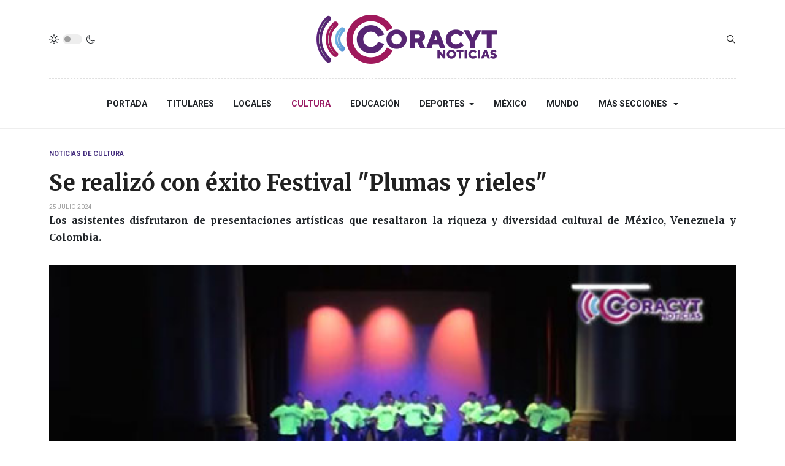

--- FILE ---
content_type: text/html; charset=utf-8
request_url: https://sndigital.mx/cultura/97681-se-realizo-con-exito-festival-plumas-y-rieles.html
body_size: 8463
content:
<!DOCTYPE html>
<html xmlns="http://www.w3.org/1999/xhtml" class="j3" xml:lang="es-es" lang="es-es" dir="ltr">

<head>
  <meta property="fb:pages" content="136963163130492" />
  <base href="https://sndigital.mx/cultura/97681-se-realizo-con-exito-festival-plumas-y-rieles.html" />
	<meta http-equiv="content-type" content="text/html; charset=utf-8" />
	<meta name="keywords" content="Los asistentes disfrutaron de presentaciones artísticas que resaltaron la riqueza y diversidad cultural de México, Venezuela y Colombia." />
	<meta name="title" content="Se realizó con éxito Festival &amp;quot;Plumas y rieles&amp;quot;" />
	<meta name="author" content="SN | Radio" />
	<meta name="description" content="Se realizó con éxito Festival &quot;Plumas y rieles&quot;" />
	<title>Se realizó con éxito Festival &quot;Plumas y rieles&quot;</title>
	<link href="https://www.sndigital.mx/cultura/97681-se-realizo-con-exito-festival-plumas-y-rieles.html" rel="canonical" />
	<link href="/templates/ja_blockk/favicon.ico" rel="shortcut icon" type="image/vnd.microsoft.icon" />
	<link href="/plugins/content/jw_allvideos/jw_allvideos/tmpl/Responsive/css/template.css?v=6.1.0" rel="stylesheet" type="text/css" />
	<link href="https://sndigital.mx/plugins/content/addtoany/addtoany.css" rel="stylesheet" type="text/css" />
	<link href="/plugins/system/jce/css/content.css?aa754b1f19c7df490be4b958cf085e7c" rel="stylesheet" type="text/css" />
	<link href="/plugins/system/t4/themes/base/vendors/js-offcanvas/_css/js-offcanvas.css" rel="stylesheet" type="text/css" />
	<link href="https://fonts.googleapis.com/css?family=Roboto%3A700%2C%2C400%7CMerriweather%3A400%2C700%2C900" rel="stylesheet" type="text/css" />
	<link href="/plugins/system/t4/themes/base/vendors/font-awesome5/css/all.min.css" rel="stylesheet" type="text/css" />
	<link href="/media/jui/css/chosen.css?47918f8b3ec3a573d3e19e514d5b88d9" rel="stylesheet" type="text/css" />
	<link href="/media/com_finder/css/finder.css?47918f8b3ec3a573d3e19e514d5b88d9" rel="stylesheet" type="text/css" />
	<link href="/templates/ja_blockk/css/template.css?ffea358d159e7e2a293de5c4b1dccad0" rel="stylesheet" type="text/css" />
	<link href="/media/t4/css/17-sub.css?da4f8bda8fb56187f963ebfd7b360b82" rel="stylesheet" type="text/css" />
	<link href="/templates/ja_blockk/local/css/custom.css?9ff7eb07066244a5235108d907160f59" rel="stylesheet" type="text/css" />
	<script src="/plugins/content/jw_allvideos/jw_allvideos/includes/js/behaviour.js?v=6.1.0" type="text/javascript"></script>
	<script src="https://static.addtoany.com/menu/page.js" type="text/javascript" async="async"></script>
	<script src="/media/jui/js/jquery.min.js?47918f8b3ec3a573d3e19e514d5b88d9" type="text/javascript"></script>
	<script src="/media/jui/js/jquery-noconflict.js?47918f8b3ec3a573d3e19e514d5b88d9" type="text/javascript"></script>
	<script src="/media/jui/js/jquery-migrate.min.js?47918f8b3ec3a573d3e19e514d5b88d9" type="text/javascript"></script>
	<script src="/plugins/system/t4/themes/base/vendors/bootstrap/js/bootstrap.bundle.js" type="text/javascript"></script>
	<script src="/plugins/system/t4/themes/base/vendors/js-offcanvas/_js/js-offcanvas.pkgd.js" type="text/javascript"></script>
	<script src="/plugins/system/t4/themes/base/vendors/bodyscrolllock/bodyScrollLock.min.js" type="text/javascript"></script>
	<script src="/plugins/system/t4/themes/base/js/offcanvas.js" type="text/javascript"></script>
	<script src="/templates/ja_blockk/js/template.js" type="text/javascript"></script>
	<script src="/plugins/system/t4/themes/base/js/base.js?47918f8b3ec3a573d3e19e514d5b88d9" type="text/javascript"></script>
	<script src="/templates/ja_blockk/js/jquery.cookie.js" type="text/javascript"></script>
	<script src="/media/jui/js/chosen.jquery.min.js?47918f8b3ec3a573d3e19e514d5b88d9" type="text/javascript"></script>
	<script src="/media/jui/js/jquery.autocomplete.min.js?47918f8b3ec3a573d3e19e514d5b88d9" type="text/javascript"></script>
	<script src="/plugins/system/t4/themes/base/js/megamenu.js" type="text/javascript"></script>
	<script type="text/javascript">
jQuery(function($){ initTooltips(); $("body").on("subform-row-add", initTooltips); function initTooltips (event, container) { container = container || document;$(container).find(".hasTooltip").tooltip({"html": true,"container": "body"});} });
	jQuery(function ($) {
		initChosen();
		$("body").on("subform-row-add", initChosen);

		function initChosen(event, container)
		{
			container = container || document;
			$(container).find(".advancedSelect").chosen({"disable_search_threshold":10,"search_contains":true,"allow_single_deselect":true,"placeholder_text_multiple":"Escriba o seleccione algunas opciones","placeholder_text_single":"Selecione una opci\u00f3n","no_results_text":"Sin resultados que coincidan"});
		}
	});
	
jQuery(document).ready(function() {
	var value, searchword = jQuery('#mod-finder-searchword232');

		// Get the current value.
		value = searchword.val();

		// If the current value equals the default value, clear it.
		searchword.on('focus', function ()
		{
			var el = jQuery(this);

			if (el.val() === 'Buscar...')
			{
				el.val('');
			}
		});

		// If the current value is empty, set the previous value.
		searchword.on('blur', function ()
		{
			var el = jQuery(this);

			if (!el.val())
			{
				el.val(value);
			}
		});

		jQuery('#mod-finder-searchform232').on('submit', function (e)
		{
			e.stopPropagation();
			var advanced = jQuery('#mod-finder-advanced232');

			// Disable select boxes with no value selected.
			if (advanced.length)
			{
				advanced.find('select').each(function (index, el)
				{
					var el = jQuery(el);

					if (!el.val())
					{
						el.attr('disabled', 'disabled');
					}
				});
			}
		});
	var suggest = jQuery('#mod-finder-searchword232').autocomplete({
		serviceUrl: '/component/finder/?task=suggestions.suggest&amp;format=json&amp;tmpl=component',
		paramName: 'q',
		minChars: 1,
		maxHeight: 400,
		width: 300,
		zIndex: 9999,
		deferRequestBy: 500
	});});
	</script>
	<meta property="og:title" content="Se realizó con éxito Festival &quot;Plumas y rieles&quot;" />
	<meta property="og:description" content="Se realizó con éxito Festival &quot;Plumas y rieles&quot;" />
	<meta property="og:image" itemprop="image" content="https://sndigital.mx/images/stock4/cultura/julio/ALAS-Y-PLUMAS.jpg" />
	<meta property="og:url" content="https://sndigital.mx/cultura/97681-se-realizo-con-exito-festival-plumas-y-rieles.html" />
	<meta property="twitter:title" content="Se realizó con éxito Festival &quot;Plumas y rieles&quot;" />
	<meta property="twitter:description" content="Se realizó con éxito Festival &quot;Plumas y rieles&quot;" />
	<meta property="twitter:image" content="https://sndigital.mx/images/stock4/cultura/julio/ALAS-Y-PLUMAS.jpg" />
	<meta property="twitter:url" content="https://sndigital.mx/cultura/97681-se-realizo-con-exito-festival-plumas-y-rieles.html" />


  <!--[if lt IE 9]>
    <script src="/media/jui/js/html5.js"></script>
  <![endif]-->
  <meta name="viewport"  content="width=device-width, initial-scale=1, maximum-scale=1, user-scalable=yes"/>
  <style  type="text/css">
    @-webkit-viewport   { width: device-width; }
    @-moz-viewport      { width: device-width; }
    @-ms-viewport       { width: device-width; }
    @-o-viewport        { width: device-width; }
    @viewport           { width: device-width; }
  </style>
  <meta name="HandheldFriendly" content="true"/>
  <meta name="apple-mobile-web-app-capable" content="YES"/>
  <!-- //META FOR IOS & HANDHELD -->
  
</head>

<body class="site-ss2021 navigation-n2021 theme-tc2021 layout-sublayout-magz4 nav-breakpoint-lg navigation-hide com_content view-article item-115" data-jver="3">
  
  <div class="t4-offcanvas" data-offcanvas-options='{"modifiers":"left,overlay"}' id="off-canvas-left" role="complementary" style="display:none;">
	<div class="t4-off-canvas-header">
	 		  <a href="https://sndigital.mx/" title="Sistema de Noticias Tlaxcala">
	  	    	  	
	    	      <img class="logo-img" src="/images/stock4/varios/junio/logo2024-color.png" alt="Sistema de Noticias Tlaxcala" />
	    
	  	  </a>
	  		<button type="button" class="close js-offcanvas-close" data-dismiss="modal" aria-hidden="true">×</button>
	</div>

	<div class="t4-off-canvas-body menu-item-def" data-effect="def">
		<div class="t4-module module " id="Mod233"><div class="module-inner"><div class="module-ct"><nav class="navbar">
<ul class="nav navbar-nav ">
<li class="nav-item item-274 default"><a href="/" itemprop="url" class="nav-link"><span itemprop="name">Portada</span></a></li><li class="nav-item item-137"><a href="/titulares.html" itemprop="url" class="nav-link"><span itemprop="name">Titulares</span></a></li><li class="nav-item item-276"><a href="/locales.html" itemprop="url" class="nav-link"><span itemprop="name">Locales</span></a></li><li class="nav-item item-115 current active"><a href="/cultura.html" itemprop="url" class="nav-link" aria-current="page"><span itemprop="name">Cultura</span></a></li><li class="nav-item item-277"><a href="/educacion.html" itemprop="url" class="nav-link"><span itemprop="name">Educación</span></a></li><li class="nav-item item-113 deeper dropdown parent" data-level=1><a href="/deportes.html" itemprop="url" class="nav-link dropdown-toggle" role="button" aria-haspopup="true" aria-expanded="false"><span itemprop="name">Deportes</span></a><ul class="dropdown-menu" data-bs-popper="static"><li class="nav-item item-118"><a href="/deportes/deportes-nacional-e-internacional.html" itemprop="url" class="dropdown-item"><span itemprop="name">Deportes Nacional e Internacional</span></a></li></ul></li><li class="nav-item item-109"><a href="/mexico.html" itemprop="url" class="nav-link"><span itemprop="name">México</span></a></li><li class="nav-item item-112"><a href="/mundo.html" itemprop="url" class="nav-link"><span itemprop="name">Mundo</span></a></li><li class="nav-item item-275 divider deeper dropdown parent" data-level=1><span class="separator  nav-link dropdown-toggle"  itemprop="name"  role="button"  aria-haspopup="true" aria-expanded="false">
	<span itemprop="name">Más Secciones</span>
	</span>
<ul class="dropdown-menu" data-bs-popper="static"><li class="nav-item item-280"><a href="/mas-secciones/salud.html" itemprop="url" class="dropdown-item"><span itemprop="name">Salud</span></a></li><li class="nav-item item-281"><a href="/mas-secciones/poder-legislativo.html" itemprop="url" class="dropdown-item"><span itemprop="name">Poder Legislativo</span></a></li><li class="nav-item item-282"><a href="/mas-secciones/poder-judicial.html" itemprop="url" class="dropdown-item"><span itemprop="name">Poder Judicial</span></a></li><li class="nav-item item-211"><a href="/mas-secciones/seguridad.html" itemprop="url" class="dropdown-item"><span itemprop="name">Seguridad</span></a></li><li class="nav-item item-239 deeper dropdown dropright dropend parent" data-level=2><a itemprop="url" href="javascript:;" class="nav-header  dropdown-item dropdown-toggle"  role = "button" aria-haspopup = "true" aria-expanded = "false">
	<span itemprop="name">Reportajes SN</span>
	</a>
<ul class="dropdown-menu" data-bs-popper="static"><li class="nav-item item-249"><a href="/mas-secciones/reportajes-sn/arte-popular.html" itemprop="url" class="dropdown-item"><span itemprop="name">Arte Popular</span></a></li><li class="nav-item item-250"><a href="/mas-secciones/reportajes-sn/nuestra-cocina.html" itemprop="url" class="dropdown-item"><span itemprop="name">Nuestra Cocina</span></a></li><li class="nav-item item-251"><a href="/mas-secciones/reportajes-sn/vive-tlaxcala-extraordinario.html" itemprop="url" class="dropdown-item"><span itemprop="name">Tlaxcala Extraordinario</span></a></li></ul></li><li class="nav-item item-191"><a href="/mas-secciones/noticieros-del-dia.html" itemprop="url" class="dropdown-item"><span itemprop="name">Noticieros del día</span></a></li></ul></li></ul></nav></div></div></div>
	</div>

	</div>
  <main>
    <div class="t4-wrapper">
      <div class="t4-content">
        <div class="t4-content-inner">
          
<div id="t4-mainnav" class="t4-section  t4-mainnav   border-bottom"><!-- HEADER BLOCK -->
<header id="t4-header-wrap" class="t4-header header-layout-9">
  <div class="t4-header-inner">
		<div class="container">
			<div class="header-top">
				<div class="d-flex align-items-center  justify-content-between">
					<div class="l-action d-none d-lg-block">
						<div class="theme-toggle">
			      	
	<div class="ja-dark-mode">
		<div class="mode-light">
			<svg width="16" height="16" viewBox="0 0 16 16" fill="none" xmlns="http://www.w3.org/2000/svg" class="svg-light">
				<path d="M4.22902 3.286L3.28635 2.34334C3.02635 2.083 2.60369 2.083 2.34369 2.34334C2.08335 2.60367 2.08335 3.02567 2.34369 3.286L3.28635 4.22866C3.41635 4.359 3.58702 4.424 3.75768 4.424C3.92835 4.424 4.09902 4.359 4.22902 4.22866C4.48935 3.96833 4.48935 3.54633 4.22902 3.286Z"/>
				<path d="M2 7.33333H0.666667C0.298667 7.33333 0 7.63199 0 7.99999C0 8.368 0.298667 8.66666 0.666667 8.66666H2C2.368 8.66666 2.66667 8.368 2.66667 7.99999C2.66667 7.63199 2.368 7.33333 2 7.33333Z"/>
				<path d="M4.22902 11.7713C3.96902 11.511 3.54635 11.511 3.28635 11.7713L2.34369 12.714C2.08335 12.9743 2.08335 13.3963 2.34369 13.6567C2.47369 13.787 2.64435 13.852 2.81502 13.852C2.98569 13.852 3.15635 13.787 3.28635 13.6567L4.22902 12.714C4.48935 12.4537 4.48935 12.0317 4.22902 11.7713Z"/>
				<path d="M8.00065 13.3333C7.63265 13.3333 7.33398 13.632 7.33398 14V15.3333C7.33398 15.7013 7.63265 16 8.00065 16C8.36865 16 8.66732 15.7013 8.66732 15.3333V14C8.66732 13.632 8.36865 13.3333 8.00065 13.3333Z"/>
				<path d="M13.6567 12.714L12.7141 11.7713C12.4541 11.511 12.0314 11.511 11.7714 11.7713C11.5111 12.0317 11.5111 12.4537 11.7714 12.714L12.7141 13.6567C12.8441 13.787 13.0148 13.852 13.1854 13.852C13.3561 13.852 13.5267 13.787 13.6567 13.6567C13.9171 13.3963 13.9171 12.9743 13.6567 12.714Z"/>
				<path d="M15.334 7.33333H14.0007C13.6327 7.33333 13.334 7.63199 13.334 7.99999C13.334 8.368 13.6327 8.66666 14.0007 8.66666H15.334C15.702 8.66666 16.0007 8.368 16.0007 7.99999C16.0007 7.63199 15.702 7.33333 15.334 7.33333Z"/>
				<path d="M13.6567 2.34334C13.3967 2.083 12.9741 2.083 12.7141 2.34334L11.7714 3.286C11.5111 3.54633 11.5111 3.96833 11.7714 4.22866C11.9014 4.359 12.0721 4.424 12.2428 4.424C12.4134 4.424 12.5841 4.359 12.7141 4.22866L13.6567 3.286C13.9171 3.02567 13.9171 2.60367 13.6567 2.34334Z"/>
				<path d="M8.00065 0C7.63265 0 7.33398 0.298667 7.33398 0.666667V2C7.33398 2.368 7.63265 2.66667 8.00065 2.66667C8.36865 2.66667 8.66732 2.368 8.66732 2V0.666667C8.66732 0.298667 8.36865 0 8.00065 0Z"/>
				<path d="M7.99935 3.66667C5.61002 3.66667 3.66602 5.61067 3.66602 8C3.66602 10.3893 5.61002 12.3333 7.99935 12.3333C10.3887 12.3333 12.3327 10.3893 12.3327 8C12.3327 5.61067 10.3887 3.66667 7.99935 3.66667ZM7.99935 11C6.34535 11 4.99935 9.654 4.99935 8C4.99935 6.346 6.34535 5.00001 7.99935 5.00001C9.65335 5.00001 10.9993 6.346 10.9993 8C10.9993 9.654 9.65335 11 7.99935 11Z"/>
			</svg>
		</div>

		<div class="dark-mode-status">
			<span></span>
		</div>

		<div class="mode-dark">
			<svg width="16" height="16" viewBox="0 0 16 16" fill="none" xmlns="http://www.w3.org/2000/svg" class="svg-dark">
			<path d="M14.6691 8.93962C14.5259 8.90384 14.3828 8.93962 14.2576 9.02908C13.7924 9.42269 13.2556 9.74474 12.6652 9.95944C12.1106 10.1741 11.5023 10.2815 10.8582 10.2815C9.40898 10.2815 8.08502 9.69106 7.13677 8.74282C6.18852 7.79457 5.5981 6.4706 5.5981 5.0214C5.5981 4.41309 5.70545 3.82267 5.88437 3.28593C6.08117 2.7134 6.36744 2.19455 6.74316 1.74726C6.90418 1.55046 6.8684 1.26419 6.67159 1.10317C6.54635 1.01371 6.40322 0.977929 6.26009 1.01371C4.73931 1.42522 3.41535 2.33768 2.4671 3.5543C1.55464 4.75302 1 6.23802 1 7.86614C1 9.81631 1.78722 11.5876 3.07541 12.8757C4.36359 14.1639 6.13485 14.9511 8.08502 14.9511C9.73103 14.9511 11.2518 14.3786 12.4684 13.4304C13.7029 12.4642 14.5975 11.0866 14.9732 9.51215C15.0627 9.24378 14.9196 8.9933 14.6691 8.93962ZM11.9317 12.6789C10.894 13.5019 9.57001 14.0029 8.1208 14.0029C6.42111 14.0029 4.88245 13.3051 3.77318 12.1959C2.66391 11.0866 1.96614 9.54793 1.96614 7.84825C1.96614 6.43482 2.43132 5.14664 3.23643 4.10893C3.79107 3.39327 4.48883 2.80286 5.29395 2.39135C5.20449 2.58816 5.11504 2.78497 5.04347 2.99966C4.81088 3.64375 4.70353 4.32363 4.70353 5.03929C4.70353 6.73898 5.4013 8.29553 6.51057 9.4048C7.61984 10.5141 9.1764 11.2118 10.8761 11.2118C11.6275 11.2118 12.3432 11.0866 13.0052 10.8361C13.2378 10.7467 13.4703 10.6572 13.685 10.5499C13.2556 11.3729 12.6652 12.1064 11.9317 12.6789Z"/>
			</svg>
		</div>
	</div>

			      </div>
					</div>

					<div class="t4-logo-header d-flex align-items-center">
						<span id="triggerButton" class="btn js-offcanvas-trigger t4-offcanvas-toggle d-lg-none" data-offcanvas-trigger="off-canvas-left"><i class="fa fa-bars toggle-bars"></i></span>
		        <div class="navbar-brand logo-image">
    <a href="/index.php" title="Sistema de Noticias Tlaxcala">
        	
          <img class="logo-img logo-light" src="/images/stock4/varios/junio/logo2024-color.png" alt="Sistema de Noticias Tlaxcala" />
      <img class="logo-img logo-dark" src="/images/stock4/varios/junio/logo2024-blanco.png" alt="Sistema de Noticias Tlaxcala" />
    
    </a>
  </div>

		      </div>

		      <div class="r-action d-flex align-items-center">
			      <div class="d-flex justify-content-end align-items-center">
			      	<div class="d-flex d-lg-none">
			      		
	<div class="ja-dark-mode">
		<div class="mode-light">
			<svg width="16" height="16" viewBox="0 0 16 16" fill="none" xmlns="http://www.w3.org/2000/svg" class="svg-light">
				<path d="M4.22902 3.286L3.28635 2.34334C3.02635 2.083 2.60369 2.083 2.34369 2.34334C2.08335 2.60367 2.08335 3.02567 2.34369 3.286L3.28635 4.22866C3.41635 4.359 3.58702 4.424 3.75768 4.424C3.92835 4.424 4.09902 4.359 4.22902 4.22866C4.48935 3.96833 4.48935 3.54633 4.22902 3.286Z"/>
				<path d="M2 7.33333H0.666667C0.298667 7.33333 0 7.63199 0 7.99999C0 8.368 0.298667 8.66666 0.666667 8.66666H2C2.368 8.66666 2.66667 8.368 2.66667 7.99999C2.66667 7.63199 2.368 7.33333 2 7.33333Z"/>
				<path d="M4.22902 11.7713C3.96902 11.511 3.54635 11.511 3.28635 11.7713L2.34369 12.714C2.08335 12.9743 2.08335 13.3963 2.34369 13.6567C2.47369 13.787 2.64435 13.852 2.81502 13.852C2.98569 13.852 3.15635 13.787 3.28635 13.6567L4.22902 12.714C4.48935 12.4537 4.48935 12.0317 4.22902 11.7713Z"/>
				<path d="M8.00065 13.3333C7.63265 13.3333 7.33398 13.632 7.33398 14V15.3333C7.33398 15.7013 7.63265 16 8.00065 16C8.36865 16 8.66732 15.7013 8.66732 15.3333V14C8.66732 13.632 8.36865 13.3333 8.00065 13.3333Z"/>
				<path d="M13.6567 12.714L12.7141 11.7713C12.4541 11.511 12.0314 11.511 11.7714 11.7713C11.5111 12.0317 11.5111 12.4537 11.7714 12.714L12.7141 13.6567C12.8441 13.787 13.0148 13.852 13.1854 13.852C13.3561 13.852 13.5267 13.787 13.6567 13.6567C13.9171 13.3963 13.9171 12.9743 13.6567 12.714Z"/>
				<path d="M15.334 7.33333H14.0007C13.6327 7.33333 13.334 7.63199 13.334 7.99999C13.334 8.368 13.6327 8.66666 14.0007 8.66666H15.334C15.702 8.66666 16.0007 8.368 16.0007 7.99999C16.0007 7.63199 15.702 7.33333 15.334 7.33333Z"/>
				<path d="M13.6567 2.34334C13.3967 2.083 12.9741 2.083 12.7141 2.34334L11.7714 3.286C11.5111 3.54633 11.5111 3.96833 11.7714 4.22866C11.9014 4.359 12.0721 4.424 12.2428 4.424C12.4134 4.424 12.5841 4.359 12.7141 4.22866L13.6567 3.286C13.9171 3.02567 13.9171 2.60367 13.6567 2.34334Z"/>
				<path d="M8.00065 0C7.63265 0 7.33398 0.298667 7.33398 0.666667V2C7.33398 2.368 7.63265 2.66667 8.00065 2.66667C8.36865 2.66667 8.66732 2.368 8.66732 2V0.666667C8.66732 0.298667 8.36865 0 8.00065 0Z"/>
				<path d="M7.99935 3.66667C5.61002 3.66667 3.66602 5.61067 3.66602 8C3.66602 10.3893 5.61002 12.3333 7.99935 12.3333C10.3887 12.3333 12.3327 10.3893 12.3327 8C12.3327 5.61067 10.3887 3.66667 7.99935 3.66667ZM7.99935 11C6.34535 11 4.99935 9.654 4.99935 8C4.99935 6.346 6.34535 5.00001 7.99935 5.00001C9.65335 5.00001 10.9993 6.346 10.9993 8C10.9993 9.654 9.65335 11 7.99935 11Z"/>
			</svg>
		</div>

		<div class="dark-mode-status">
			<span></span>
		</div>

		<div class="mode-dark">
			<svg width="16" height="16" viewBox="0 0 16 16" fill="none" xmlns="http://www.w3.org/2000/svg" class="svg-dark">
			<path d="M14.6691 8.93962C14.5259 8.90384 14.3828 8.93962 14.2576 9.02908C13.7924 9.42269 13.2556 9.74474 12.6652 9.95944C12.1106 10.1741 11.5023 10.2815 10.8582 10.2815C9.40898 10.2815 8.08502 9.69106 7.13677 8.74282C6.18852 7.79457 5.5981 6.4706 5.5981 5.0214C5.5981 4.41309 5.70545 3.82267 5.88437 3.28593C6.08117 2.7134 6.36744 2.19455 6.74316 1.74726C6.90418 1.55046 6.8684 1.26419 6.67159 1.10317C6.54635 1.01371 6.40322 0.977929 6.26009 1.01371C4.73931 1.42522 3.41535 2.33768 2.4671 3.5543C1.55464 4.75302 1 6.23802 1 7.86614C1 9.81631 1.78722 11.5876 3.07541 12.8757C4.36359 14.1639 6.13485 14.9511 8.08502 14.9511C9.73103 14.9511 11.2518 14.3786 12.4684 13.4304C13.7029 12.4642 14.5975 11.0866 14.9732 9.51215C15.0627 9.24378 14.9196 8.9933 14.6691 8.93962ZM11.9317 12.6789C10.894 13.5019 9.57001 14.0029 8.1208 14.0029C6.42111 14.0029 4.88245 13.3051 3.77318 12.1959C2.66391 11.0866 1.96614 9.54793 1.96614 7.84825C1.96614 6.43482 2.43132 5.14664 3.23643 4.10893C3.79107 3.39327 4.48883 2.80286 5.29395 2.39135C5.20449 2.58816 5.11504 2.78497 5.04347 2.99966C4.81088 3.64375 4.70353 4.32363 4.70353 5.03929C4.70353 6.73898 5.4013 8.29553 6.51057 9.4048C7.61984 10.5141 9.1764 11.2118 10.8761 11.2118C11.6275 11.2118 12.3432 11.0866 13.0052 10.8361C13.2378 10.7467 13.4703 10.6572 13.685 10.5499C13.2556 11.3729 12.6652 12.1064 11.9317 12.6789Z"/>
			</svg>
		</div>
	</div>

			      	</div>

			        
			        
			        <div class="head-search">
			          
<div class="finder">
	<form id="mod-finder-searchform232" action="/component/finder/search.html" method="get" class="form-search" role="search">
		<label for="mod-finder-searchword232" class="finder">Buscar</label><input type="text" name="q" id="mod-finder-searchword232" class="search-query input-medium" size="25" value="" placeholder="Buscar..."/>
						<input type="hidden" name="Itemid" value="115" />	</form>
</div>

			        </div>
			      </div>
			    </div>
				</div>
	    </div>
    </div>

    <div class="header-bottom">
      <div class="container d-flex justify-content-center align-items-center">
	      <div class="t4-megamenu-wrap">
	        <div class="t4-navbar">
	          
<nav class="navbar navbar-expand-lg">
<div id="t4-megamenu-mainmenu" class="t4-megamenu collapse navbar-collapse flipping animate" data-duration="400">

<ul class="nav navbar-nav level0"  itemscope="itemscope" itemtype="http://www.schema.org/SiteNavigationElement">
<li class="nav-item default" data-id="274" data-level="1"><a href="/" itemprop="url" class="nav-link"><span itemprop="name">Portada</span></a></li><li class="nav-item" data-id="137" data-level="1"><a href="/titulares.html" itemprop="url" class="nav-link"><span itemprop="name">Titulares</span></a></li><li class="nav-item" data-id="276" data-level="1"><a href="/locales.html" itemprop="url" class="nav-link"><span itemprop="name">Locales</span></a></li><li class="nav-item current active" data-id="115" data-level="1"><a href="/cultura.html" itemprop="url" class="nav-link" aria-current="page"><span itemprop="name">Cultura</span></a></li><li class="nav-item" data-id="277" data-level="1"><a href="/educacion.html" itemprop="url" class="nav-link"><span itemprop="name">Educación</span></a></li><li class="nav-item dropdown parent" data-id="113" data-level="1"><a href="/deportes.html" itemprop="url" class="nav-link dropdown-toggle" role="button" aria-haspopup="true" aria-expanded="false"><span itemprop="name">Deportes</span><i class="item-caret"></i></a><div class="dropdown-menu level1" data-bs-popper="static"><div class="dropdown-menu-inner"><ul><li class="nav-item" data-id="118" data-level="2"><a href="/deportes/deportes-nacional-e-internacional.html" itemprop="url" class="dropdown-item"><span itemprop="name">Deportes Nacional e Internacional</span></a></li></ul></div></div></li><li class="nav-item" data-id="109" data-level="1"><a href="/mexico.html" itemprop="url" class="nav-link"><span itemprop="name">México</span></a></li><li class="nav-item" data-id="112" data-level="1"><a href="/mundo.html" itemprop="url" class="nav-link"><span itemprop="name">Mundo</span></a></li><li class="nav-item divider dropdown parent" data-id="275" data-level="1"><span class="separator  nav-link dropdown-toggle"  itemprop="name"  role="button"  aria-haspopup="true" aria-expanded="false">
	<span itemprop="name">Más Secciones</span>
	<i class="item-caret"></i></span>
<div class="dropdown-menu level1" data-bs-popper="static"><div class="dropdown-menu-inner"><ul><li class="nav-item" data-id="280" data-level="2"><a href="/mas-secciones/salud.html" itemprop="url" class="dropdown-item"><span itemprop="name">Salud</span></a></li><li class="nav-item" data-id="281" data-level="2"><a href="/mas-secciones/poder-legislativo.html" itemprop="url" class="dropdown-item"><span itemprop="name">Poder Legislativo</span></a></li><li class="nav-item" data-id="282" data-level="2"><a href="/mas-secciones/poder-judicial.html" itemprop="url" class="dropdown-item"><span itemprop="name">Poder Judicial</span></a></li><li class="nav-item" data-id="211" data-level="2"><a href="/mas-secciones/seguridad.html" itemprop="url" class="dropdown-item"><span itemprop="name">Seguridad</span></a></li><li class="nav-item dropdown dropright dropend parent" data-id="239" data-level="2"><a itemprop="url" href="javascript:;" class="nav-header  dropdown-item dropdown-toggle"  role = "button" aria-haspopup = "true" aria-expanded = "false">
	<span itemprop="name">Reportajes SN</span>
	<i class="item-caret"></i></a>
<div class="dropdown-menu level2" data-bs-popper="static"><div class="dropdown-menu-inner"><ul><li class="nav-item" data-id="249" data-level="3"><a href="/mas-secciones/reportajes-sn/arte-popular.html" itemprop="url" class="dropdown-item"><span itemprop="name">Arte Popular</span></a></li><li class="nav-item" data-id="250" data-level="3"><a href="/mas-secciones/reportajes-sn/nuestra-cocina.html" itemprop="url" class="dropdown-item"><span itemprop="name">Nuestra Cocina</span></a></li><li class="nav-item" data-id="251" data-level="3"><a href="/mas-secciones/reportajes-sn/vive-tlaxcala-extraordinario.html" itemprop="url" class="dropdown-item"><span itemprop="name">Tlaxcala Extraordinario</span></a></li></ul></div></div></li><li class="nav-item" data-id="191" data-level="2"><a href="/mas-secciones/noticieros-del-dia.html" itemprop="url" class="dropdown-item"><span itemprop="name">Noticieros del día</span></a></li></ul></div></div></li></ul></div>
</nav>

	        </div>
	      </div>
	    </div>
	  </div>
  </div>
</header>
<!-- // HEADER BLOCK --></div>


<div id="t4-main-body" class="t4-section  t4-main-body">
<div class="t4-section-inner container"><div id="system-message-container">
	</div>
<div class="com-content-article item-page  has-sharing">
	<meta itemprop="inLanguage" content="es-ES">

			<div class="category badge-">
	    	      <a href="/cultura.html" ><span itemprop="genre">Noticias de Cultura</span></a>	    	  </div>
	
	
	
		
	
				
	<!-- Article Title -->
		<div class="article-title">
					<h1 itemprop="headline">
				Se realizó con éxito Festival &quot;Plumas y rieles&quot;			</h1>
		
						
		
		
		
	</div>
		<!-- // Article Title -->

	<!-- Meta Bottom -->
		<!--  // Meta Bottom -->

	<!-- Meta Top -->
			<dl class="article-info text-muted">

	
		<dt class="article-info-term">
							Detalles					</dt>

		
		
		
		
	
						<dd class="create">
	<span class="fa fa-calendar" aria-hidden="true"></span>
	<time datetime="2024-07-25T10:12:29-05:00" itemprop="dateCreated">
		25 Julio 2024	</time>
</dd>
		
		
			</dl>
		<!-- Meta Top -->

		

			<!-- Text Intro -->
		<div class="intro-text">
			<p style="text-align: justify;"><strong>Los asistentes disfrutaron de presentaciones artísticas que resaltaron la riqueza y diversidad cultural de México, Venezuela y Colombia.</strong></p>
		</div>
		<!-- Text Intro -->
	
	
				
	<!-- Media Show -->
								<figure class="pull-left item-image">
			<img src="/images/stock4/cultura/julio/ALAS-Y-PLUMAS.jpg"
				 alt=""
				 itemprop="image"/>
					</figure>
			<!-- // Media Show -->

			
	
			<div class="sharing-tool">
			<!-- Go to www.addthis.com/dashboard to customize your tools -->
			<div class="addthis_inline_share_toolbox_rswu"></div>
		</div>
	
	<div itemprop="articleBody" class="com-content-article__body has-sharing">
		
        		<div class="addtoany_container"><span class="a2a_kit a2a_kit_size_32 a2a_default_style a2a_flex_style a2a_color_buttons addtoany_list" data-a2a-url="https://sndigital.mx/cultura/97681-se-realizo-con-exito-festival-plumas-y-rieles.html" data-a2a-title="Se realizó con éxito Festival &quot;Plumas y rieles&quot;">
<a class="a2a_button_facebook_messenger"></a>
<a class="a2a_button_whatsapp"></a>
<a class="a2a_button_facebook"></a>
<a class="a2a_button_x"></a>
<a class="a2a_button_copy_link"></a>
</span>
</div> 
<p>&nbsp;</p>
<div class="wrapper">

<!-- JoomlaWorks "AllVideos" Plugin (v6.1.0) starts here -->

<div class="avPlayerWrapper avVideo">
    <div class="avPlayerContainer">
        <div id="AVPlayerID_0_fe7edad5d29fc4fb49c9c0eb42eb5c6a" class="avPlayerBlock">
            <iframe src="https://www.youtube-nocookie.com/embed/XhwEkeuvJkQ?rel=0&amp;fs=1&amp;wmode=transparent" width="640" height="480" allow="autoplay; fullscreen; encrypted-media" allowfullscreen="true" frameborder="0" scrolling="no" title="JoomlaWorks AllVideos Player"></iframe>        </div>
            </div>
</div>

<!-- JoomlaWorks "AllVideos" Plugin (v6.1.0) ends here -->

</div>
		
		<div class="read-more">
				    </div>
	</div>

	<ul class="pager pagenav">
	<li class="previous">
		<a class="hasTooltip" title="Impartirá Jorge Salazar taller “Por la libertad'” en Acuamanala " aria-label="Artículo anterior: Impartirá Jorge Salazar taller “Por la libertad'” en Acuamanala " href="/cultura/97702-impartira-jorge-salazar-taller-por-la-libertad-en-acuamanala.html" rel="prev">
			<span class="icon-chevron-left" aria-hidden="true"></span> <span aria-hidden="true">Anterior</span>		</a>
	</li>
	<li class="next">
		<a class="hasTooltip" title="Presentan la obra “Los Cuatro Señoríos” en Palacio de Cultura" aria-label="Artículo siguiente: Presentan la obra “Los Cuatro Señoríos” en Palacio de Cultura" href="/cultura/97680-presentan-la-obra-los-cuatro-senorios-en-palacio-de-cultura.html" rel="next">
			<span aria-hidden="true">Siguiente</span> <span class="icon-chevron-right" aria-hidden="true"></span>		</a>
	</li>
</ul>

	
		
	
		</div></div>
</div>




<div id="t4-footer" class="t4-section  t4-footer">
<div class="t4-section-inner container"><!-- FOOTER BLOCK -->
<div class="ja-footnav footer-1" role="footnav">
	

  	<div class="t4-row row">
		

		

		

		<div class="t4-col col-12 col-sm-6 col-md-6 col-lg-3">
			<div class="t4-module module " id="Mod231"><div class="module-inner"><div class="module-ct">

<div class="custom"  >
	<!-- ShareThis BEGIN --><div class="sharethis-inline-follow-buttons"></div><!-- ShareThis END --></div>
</div></div></div>
		</div>
  	</div>
</div>

<div class="ja-footer footer-1" role="footer">
	<div class="t4-row row align-items-center">
		<div class="t4-col col-xs-12 col-sm-9 col-md-9 col-lg-9 footer-copyright">
			<div class="t4-module module " id="Mod230"><div class="module-inner"><div class="module-ct"><div class="footer1">Copyright &#169; 2026 SN Digital | Sistema de Noticias Tlaxcala. Todos los derechos reservados.</div>
</div></div></div><div class="t4-module module " id="Mod242"><div class="module-inner"><div class="module-ct">

<div class="custom"  >
	<p><a href="https://www.coracyt.gob.mx/transparencia/aviso-de-privacidad" target="_blank" rel="noopener" title="Consulta nuestro Aviso de Privacidad">Aviso de Privacidad</a></p></div>
</div></div></div>
		</div>

		<div class="t4-col col-xs-12 col-sm-3 col-md-3 col-lg-3 logo-footer">
			  <div class="logo logo-image">
        <a href="/index.php" title="Sistema de Noticias Tlaxcala">
          <img src="/images/stock4/varios/junio/logo2024-color.png" alt="Sistema de Noticias Tlaxcala" />
        </a>
      </div>

		</div>
	</div>
</div>
<!-- // fOOTER BLOCK --></div>
</div><a href='javascript:' id='back-to-top'><i class='fa fa-chevron-up'></i></a>
        </div>
      </div>
    </div>
  </main>
  <!-- Google tag (gtag.js) -->
<script async src="https://www.googletagmanager.com/gtag/js?id=G-MPEXZFZ6FL"></script>
<script>
  window.dataLayer = window.dataLayer || [];
  function gtag(){dataLayer.push(arguments);}
  gtag('js', new Date());

  gtag('config', 'G-MPEXZFZ6FL');
</script>

<script type='text/javascript' src='https://platform-api.sharethis.com/js/sharethis.js#property=5921f4f8b27f700011ad0d8a&product=inline-share-buttons' async='async'></script>
</body>
</html>


--- FILE ---
content_type: text/html; charset=utf-8
request_url: https://www.youtube-nocookie.com/embed/XhwEkeuvJkQ?rel=0&fs=1&wmode=transparent
body_size: 48011
content:
<!DOCTYPE html><html lang="en" dir="ltr" data-cast-api-enabled="true"><head><meta name="viewport" content="width=device-width, initial-scale=1"><script nonce="FP2J1-AqgS-XlQLOuVfdyQ">if ('undefined' == typeof Symbol || 'undefined' == typeof Symbol.iterator) {delete Array.prototype.entries;}</script><style name="www-roboto" nonce="2D6HHMasB5KzLJvA56g-9Q">@font-face{font-family:'Roboto';font-style:normal;font-weight:400;font-stretch:100%;src:url(//fonts.gstatic.com/s/roboto/v48/KFO7CnqEu92Fr1ME7kSn66aGLdTylUAMa3GUBHMdazTgWw.woff2)format('woff2');unicode-range:U+0460-052F,U+1C80-1C8A,U+20B4,U+2DE0-2DFF,U+A640-A69F,U+FE2E-FE2F;}@font-face{font-family:'Roboto';font-style:normal;font-weight:400;font-stretch:100%;src:url(//fonts.gstatic.com/s/roboto/v48/KFO7CnqEu92Fr1ME7kSn66aGLdTylUAMa3iUBHMdazTgWw.woff2)format('woff2');unicode-range:U+0301,U+0400-045F,U+0490-0491,U+04B0-04B1,U+2116;}@font-face{font-family:'Roboto';font-style:normal;font-weight:400;font-stretch:100%;src:url(//fonts.gstatic.com/s/roboto/v48/KFO7CnqEu92Fr1ME7kSn66aGLdTylUAMa3CUBHMdazTgWw.woff2)format('woff2');unicode-range:U+1F00-1FFF;}@font-face{font-family:'Roboto';font-style:normal;font-weight:400;font-stretch:100%;src:url(//fonts.gstatic.com/s/roboto/v48/KFO7CnqEu92Fr1ME7kSn66aGLdTylUAMa3-UBHMdazTgWw.woff2)format('woff2');unicode-range:U+0370-0377,U+037A-037F,U+0384-038A,U+038C,U+038E-03A1,U+03A3-03FF;}@font-face{font-family:'Roboto';font-style:normal;font-weight:400;font-stretch:100%;src:url(//fonts.gstatic.com/s/roboto/v48/KFO7CnqEu92Fr1ME7kSn66aGLdTylUAMawCUBHMdazTgWw.woff2)format('woff2');unicode-range:U+0302-0303,U+0305,U+0307-0308,U+0310,U+0312,U+0315,U+031A,U+0326-0327,U+032C,U+032F-0330,U+0332-0333,U+0338,U+033A,U+0346,U+034D,U+0391-03A1,U+03A3-03A9,U+03B1-03C9,U+03D1,U+03D5-03D6,U+03F0-03F1,U+03F4-03F5,U+2016-2017,U+2034-2038,U+203C,U+2040,U+2043,U+2047,U+2050,U+2057,U+205F,U+2070-2071,U+2074-208E,U+2090-209C,U+20D0-20DC,U+20E1,U+20E5-20EF,U+2100-2112,U+2114-2115,U+2117-2121,U+2123-214F,U+2190,U+2192,U+2194-21AE,U+21B0-21E5,U+21F1-21F2,U+21F4-2211,U+2213-2214,U+2216-22FF,U+2308-230B,U+2310,U+2319,U+231C-2321,U+2336-237A,U+237C,U+2395,U+239B-23B7,U+23D0,U+23DC-23E1,U+2474-2475,U+25AF,U+25B3,U+25B7,U+25BD,U+25C1,U+25CA,U+25CC,U+25FB,U+266D-266F,U+27C0-27FF,U+2900-2AFF,U+2B0E-2B11,U+2B30-2B4C,U+2BFE,U+3030,U+FF5B,U+FF5D,U+1D400-1D7FF,U+1EE00-1EEFF;}@font-face{font-family:'Roboto';font-style:normal;font-weight:400;font-stretch:100%;src:url(//fonts.gstatic.com/s/roboto/v48/KFO7CnqEu92Fr1ME7kSn66aGLdTylUAMaxKUBHMdazTgWw.woff2)format('woff2');unicode-range:U+0001-000C,U+000E-001F,U+007F-009F,U+20DD-20E0,U+20E2-20E4,U+2150-218F,U+2190,U+2192,U+2194-2199,U+21AF,U+21E6-21F0,U+21F3,U+2218-2219,U+2299,U+22C4-22C6,U+2300-243F,U+2440-244A,U+2460-24FF,U+25A0-27BF,U+2800-28FF,U+2921-2922,U+2981,U+29BF,U+29EB,U+2B00-2BFF,U+4DC0-4DFF,U+FFF9-FFFB,U+10140-1018E,U+10190-1019C,U+101A0,U+101D0-101FD,U+102E0-102FB,U+10E60-10E7E,U+1D2C0-1D2D3,U+1D2E0-1D37F,U+1F000-1F0FF,U+1F100-1F1AD,U+1F1E6-1F1FF,U+1F30D-1F30F,U+1F315,U+1F31C,U+1F31E,U+1F320-1F32C,U+1F336,U+1F378,U+1F37D,U+1F382,U+1F393-1F39F,U+1F3A7-1F3A8,U+1F3AC-1F3AF,U+1F3C2,U+1F3C4-1F3C6,U+1F3CA-1F3CE,U+1F3D4-1F3E0,U+1F3ED,U+1F3F1-1F3F3,U+1F3F5-1F3F7,U+1F408,U+1F415,U+1F41F,U+1F426,U+1F43F,U+1F441-1F442,U+1F444,U+1F446-1F449,U+1F44C-1F44E,U+1F453,U+1F46A,U+1F47D,U+1F4A3,U+1F4B0,U+1F4B3,U+1F4B9,U+1F4BB,U+1F4BF,U+1F4C8-1F4CB,U+1F4D6,U+1F4DA,U+1F4DF,U+1F4E3-1F4E6,U+1F4EA-1F4ED,U+1F4F7,U+1F4F9-1F4FB,U+1F4FD-1F4FE,U+1F503,U+1F507-1F50B,U+1F50D,U+1F512-1F513,U+1F53E-1F54A,U+1F54F-1F5FA,U+1F610,U+1F650-1F67F,U+1F687,U+1F68D,U+1F691,U+1F694,U+1F698,U+1F6AD,U+1F6B2,U+1F6B9-1F6BA,U+1F6BC,U+1F6C6-1F6CF,U+1F6D3-1F6D7,U+1F6E0-1F6EA,U+1F6F0-1F6F3,U+1F6F7-1F6FC,U+1F700-1F7FF,U+1F800-1F80B,U+1F810-1F847,U+1F850-1F859,U+1F860-1F887,U+1F890-1F8AD,U+1F8B0-1F8BB,U+1F8C0-1F8C1,U+1F900-1F90B,U+1F93B,U+1F946,U+1F984,U+1F996,U+1F9E9,U+1FA00-1FA6F,U+1FA70-1FA7C,U+1FA80-1FA89,U+1FA8F-1FAC6,U+1FACE-1FADC,U+1FADF-1FAE9,U+1FAF0-1FAF8,U+1FB00-1FBFF;}@font-face{font-family:'Roboto';font-style:normal;font-weight:400;font-stretch:100%;src:url(//fonts.gstatic.com/s/roboto/v48/KFO7CnqEu92Fr1ME7kSn66aGLdTylUAMa3OUBHMdazTgWw.woff2)format('woff2');unicode-range:U+0102-0103,U+0110-0111,U+0128-0129,U+0168-0169,U+01A0-01A1,U+01AF-01B0,U+0300-0301,U+0303-0304,U+0308-0309,U+0323,U+0329,U+1EA0-1EF9,U+20AB;}@font-face{font-family:'Roboto';font-style:normal;font-weight:400;font-stretch:100%;src:url(//fonts.gstatic.com/s/roboto/v48/KFO7CnqEu92Fr1ME7kSn66aGLdTylUAMa3KUBHMdazTgWw.woff2)format('woff2');unicode-range:U+0100-02BA,U+02BD-02C5,U+02C7-02CC,U+02CE-02D7,U+02DD-02FF,U+0304,U+0308,U+0329,U+1D00-1DBF,U+1E00-1E9F,U+1EF2-1EFF,U+2020,U+20A0-20AB,U+20AD-20C0,U+2113,U+2C60-2C7F,U+A720-A7FF;}@font-face{font-family:'Roboto';font-style:normal;font-weight:400;font-stretch:100%;src:url(//fonts.gstatic.com/s/roboto/v48/KFO7CnqEu92Fr1ME7kSn66aGLdTylUAMa3yUBHMdazQ.woff2)format('woff2');unicode-range:U+0000-00FF,U+0131,U+0152-0153,U+02BB-02BC,U+02C6,U+02DA,U+02DC,U+0304,U+0308,U+0329,U+2000-206F,U+20AC,U+2122,U+2191,U+2193,U+2212,U+2215,U+FEFF,U+FFFD;}@font-face{font-family:'Roboto';font-style:normal;font-weight:500;font-stretch:100%;src:url(//fonts.gstatic.com/s/roboto/v48/KFO7CnqEu92Fr1ME7kSn66aGLdTylUAMa3GUBHMdazTgWw.woff2)format('woff2');unicode-range:U+0460-052F,U+1C80-1C8A,U+20B4,U+2DE0-2DFF,U+A640-A69F,U+FE2E-FE2F;}@font-face{font-family:'Roboto';font-style:normal;font-weight:500;font-stretch:100%;src:url(//fonts.gstatic.com/s/roboto/v48/KFO7CnqEu92Fr1ME7kSn66aGLdTylUAMa3iUBHMdazTgWw.woff2)format('woff2');unicode-range:U+0301,U+0400-045F,U+0490-0491,U+04B0-04B1,U+2116;}@font-face{font-family:'Roboto';font-style:normal;font-weight:500;font-stretch:100%;src:url(//fonts.gstatic.com/s/roboto/v48/KFO7CnqEu92Fr1ME7kSn66aGLdTylUAMa3CUBHMdazTgWw.woff2)format('woff2');unicode-range:U+1F00-1FFF;}@font-face{font-family:'Roboto';font-style:normal;font-weight:500;font-stretch:100%;src:url(//fonts.gstatic.com/s/roboto/v48/KFO7CnqEu92Fr1ME7kSn66aGLdTylUAMa3-UBHMdazTgWw.woff2)format('woff2');unicode-range:U+0370-0377,U+037A-037F,U+0384-038A,U+038C,U+038E-03A1,U+03A3-03FF;}@font-face{font-family:'Roboto';font-style:normal;font-weight:500;font-stretch:100%;src:url(//fonts.gstatic.com/s/roboto/v48/KFO7CnqEu92Fr1ME7kSn66aGLdTylUAMawCUBHMdazTgWw.woff2)format('woff2');unicode-range:U+0302-0303,U+0305,U+0307-0308,U+0310,U+0312,U+0315,U+031A,U+0326-0327,U+032C,U+032F-0330,U+0332-0333,U+0338,U+033A,U+0346,U+034D,U+0391-03A1,U+03A3-03A9,U+03B1-03C9,U+03D1,U+03D5-03D6,U+03F0-03F1,U+03F4-03F5,U+2016-2017,U+2034-2038,U+203C,U+2040,U+2043,U+2047,U+2050,U+2057,U+205F,U+2070-2071,U+2074-208E,U+2090-209C,U+20D0-20DC,U+20E1,U+20E5-20EF,U+2100-2112,U+2114-2115,U+2117-2121,U+2123-214F,U+2190,U+2192,U+2194-21AE,U+21B0-21E5,U+21F1-21F2,U+21F4-2211,U+2213-2214,U+2216-22FF,U+2308-230B,U+2310,U+2319,U+231C-2321,U+2336-237A,U+237C,U+2395,U+239B-23B7,U+23D0,U+23DC-23E1,U+2474-2475,U+25AF,U+25B3,U+25B7,U+25BD,U+25C1,U+25CA,U+25CC,U+25FB,U+266D-266F,U+27C0-27FF,U+2900-2AFF,U+2B0E-2B11,U+2B30-2B4C,U+2BFE,U+3030,U+FF5B,U+FF5D,U+1D400-1D7FF,U+1EE00-1EEFF;}@font-face{font-family:'Roboto';font-style:normal;font-weight:500;font-stretch:100%;src:url(//fonts.gstatic.com/s/roboto/v48/KFO7CnqEu92Fr1ME7kSn66aGLdTylUAMaxKUBHMdazTgWw.woff2)format('woff2');unicode-range:U+0001-000C,U+000E-001F,U+007F-009F,U+20DD-20E0,U+20E2-20E4,U+2150-218F,U+2190,U+2192,U+2194-2199,U+21AF,U+21E6-21F0,U+21F3,U+2218-2219,U+2299,U+22C4-22C6,U+2300-243F,U+2440-244A,U+2460-24FF,U+25A0-27BF,U+2800-28FF,U+2921-2922,U+2981,U+29BF,U+29EB,U+2B00-2BFF,U+4DC0-4DFF,U+FFF9-FFFB,U+10140-1018E,U+10190-1019C,U+101A0,U+101D0-101FD,U+102E0-102FB,U+10E60-10E7E,U+1D2C0-1D2D3,U+1D2E0-1D37F,U+1F000-1F0FF,U+1F100-1F1AD,U+1F1E6-1F1FF,U+1F30D-1F30F,U+1F315,U+1F31C,U+1F31E,U+1F320-1F32C,U+1F336,U+1F378,U+1F37D,U+1F382,U+1F393-1F39F,U+1F3A7-1F3A8,U+1F3AC-1F3AF,U+1F3C2,U+1F3C4-1F3C6,U+1F3CA-1F3CE,U+1F3D4-1F3E0,U+1F3ED,U+1F3F1-1F3F3,U+1F3F5-1F3F7,U+1F408,U+1F415,U+1F41F,U+1F426,U+1F43F,U+1F441-1F442,U+1F444,U+1F446-1F449,U+1F44C-1F44E,U+1F453,U+1F46A,U+1F47D,U+1F4A3,U+1F4B0,U+1F4B3,U+1F4B9,U+1F4BB,U+1F4BF,U+1F4C8-1F4CB,U+1F4D6,U+1F4DA,U+1F4DF,U+1F4E3-1F4E6,U+1F4EA-1F4ED,U+1F4F7,U+1F4F9-1F4FB,U+1F4FD-1F4FE,U+1F503,U+1F507-1F50B,U+1F50D,U+1F512-1F513,U+1F53E-1F54A,U+1F54F-1F5FA,U+1F610,U+1F650-1F67F,U+1F687,U+1F68D,U+1F691,U+1F694,U+1F698,U+1F6AD,U+1F6B2,U+1F6B9-1F6BA,U+1F6BC,U+1F6C6-1F6CF,U+1F6D3-1F6D7,U+1F6E0-1F6EA,U+1F6F0-1F6F3,U+1F6F7-1F6FC,U+1F700-1F7FF,U+1F800-1F80B,U+1F810-1F847,U+1F850-1F859,U+1F860-1F887,U+1F890-1F8AD,U+1F8B0-1F8BB,U+1F8C0-1F8C1,U+1F900-1F90B,U+1F93B,U+1F946,U+1F984,U+1F996,U+1F9E9,U+1FA00-1FA6F,U+1FA70-1FA7C,U+1FA80-1FA89,U+1FA8F-1FAC6,U+1FACE-1FADC,U+1FADF-1FAE9,U+1FAF0-1FAF8,U+1FB00-1FBFF;}@font-face{font-family:'Roboto';font-style:normal;font-weight:500;font-stretch:100%;src:url(//fonts.gstatic.com/s/roboto/v48/KFO7CnqEu92Fr1ME7kSn66aGLdTylUAMa3OUBHMdazTgWw.woff2)format('woff2');unicode-range:U+0102-0103,U+0110-0111,U+0128-0129,U+0168-0169,U+01A0-01A1,U+01AF-01B0,U+0300-0301,U+0303-0304,U+0308-0309,U+0323,U+0329,U+1EA0-1EF9,U+20AB;}@font-face{font-family:'Roboto';font-style:normal;font-weight:500;font-stretch:100%;src:url(//fonts.gstatic.com/s/roboto/v48/KFO7CnqEu92Fr1ME7kSn66aGLdTylUAMa3KUBHMdazTgWw.woff2)format('woff2');unicode-range:U+0100-02BA,U+02BD-02C5,U+02C7-02CC,U+02CE-02D7,U+02DD-02FF,U+0304,U+0308,U+0329,U+1D00-1DBF,U+1E00-1E9F,U+1EF2-1EFF,U+2020,U+20A0-20AB,U+20AD-20C0,U+2113,U+2C60-2C7F,U+A720-A7FF;}@font-face{font-family:'Roboto';font-style:normal;font-weight:500;font-stretch:100%;src:url(//fonts.gstatic.com/s/roboto/v48/KFO7CnqEu92Fr1ME7kSn66aGLdTylUAMa3yUBHMdazQ.woff2)format('woff2');unicode-range:U+0000-00FF,U+0131,U+0152-0153,U+02BB-02BC,U+02C6,U+02DA,U+02DC,U+0304,U+0308,U+0329,U+2000-206F,U+20AC,U+2122,U+2191,U+2193,U+2212,U+2215,U+FEFF,U+FFFD;}</style><script name="www-roboto" nonce="FP2J1-AqgS-XlQLOuVfdyQ">if (document.fonts && document.fonts.load) {document.fonts.load("400 10pt Roboto", "E"); document.fonts.load("500 10pt Roboto", "E");}</script><link rel="stylesheet" href="/s/player/c1c87fb0/www-player.css" name="www-player" nonce="2D6HHMasB5KzLJvA56g-9Q"><style nonce="2D6HHMasB5KzLJvA56g-9Q">html {overflow: hidden;}body {font: 12px Roboto, Arial, sans-serif; background-color: #000; color: #fff; height: 100%; width: 100%; overflow: hidden; position: absolute; margin: 0; padding: 0;}#player {width: 100%; height: 100%;}h1 {text-align: center; color: #fff;}h3 {margin-top: 6px; margin-bottom: 3px;}.player-unavailable {position: absolute; top: 0; left: 0; right: 0; bottom: 0; padding: 25px; font-size: 13px; background: url(/img/meh7.png) 50% 65% no-repeat;}.player-unavailable .message {text-align: left; margin: 0 -5px 15px; padding: 0 5px 14px; border-bottom: 1px solid #888; font-size: 19px; font-weight: normal;}.player-unavailable a {color: #167ac6; text-decoration: none;}</style><script nonce="FP2J1-AqgS-XlQLOuVfdyQ">var ytcsi={gt:function(n){n=(n||"")+"data_";return ytcsi[n]||(ytcsi[n]={tick:{},info:{},gel:{preLoggedGelInfos:[]}})},now:window.performance&&window.performance.timing&&window.performance.now&&window.performance.timing.navigationStart?function(){return window.performance.timing.navigationStart+window.performance.now()}:function(){return(new Date).getTime()},tick:function(l,t,n){var ticks=ytcsi.gt(n).tick;var v=t||ytcsi.now();if(ticks[l]){ticks["_"+l]=ticks["_"+l]||[ticks[l]];ticks["_"+l].push(v)}ticks[l]=
v},info:function(k,v,n){ytcsi.gt(n).info[k]=v},infoGel:function(p,n){ytcsi.gt(n).gel.preLoggedGelInfos.push(p)},setStart:function(t,n){ytcsi.tick("_start",t,n)}};
(function(w,d){function isGecko(){if(!w.navigator)return false;try{if(w.navigator.userAgentData&&w.navigator.userAgentData.brands&&w.navigator.userAgentData.brands.length){var brands=w.navigator.userAgentData.brands;var i=0;for(;i<brands.length;i++)if(brands[i]&&brands[i].brand==="Firefox")return true;return false}}catch(e){setTimeout(function(){throw e;})}if(!w.navigator.userAgent)return false;var ua=w.navigator.userAgent;return ua.indexOf("Gecko")>0&&ua.toLowerCase().indexOf("webkit")<0&&ua.indexOf("Edge")<
0&&ua.indexOf("Trident")<0&&ua.indexOf("MSIE")<0}ytcsi.setStart(w.performance?w.performance.timing.responseStart:null);var isPrerender=(d.visibilityState||d.webkitVisibilityState)=="prerender";var vName=!d.visibilityState&&d.webkitVisibilityState?"webkitvisibilitychange":"visibilitychange";if(isPrerender){var startTick=function(){ytcsi.setStart();d.removeEventListener(vName,startTick)};d.addEventListener(vName,startTick,false)}if(d.addEventListener)d.addEventListener(vName,function(){ytcsi.tick("vc")},
false);if(isGecko()){var isHidden=(d.visibilityState||d.webkitVisibilityState)=="hidden";if(isHidden)ytcsi.tick("vc")}var slt=function(el,t){setTimeout(function(){var n=ytcsi.now();el.loadTime=n;if(el.slt)el.slt()},t)};w.__ytRIL=function(el){if(!el.getAttribute("data-thumb"))if(w.requestAnimationFrame)w.requestAnimationFrame(function(){slt(el,0)});else slt(el,16)}})(window,document);
</script><script nonce="FP2J1-AqgS-XlQLOuVfdyQ">var ytcfg={d:function(){return window.yt&&yt.config_||ytcfg.data_||(ytcfg.data_={})},get:function(k,o){return k in ytcfg.d()?ytcfg.d()[k]:o},set:function(){var a=arguments;if(a.length>1)ytcfg.d()[a[0]]=a[1];else{var k;for(k in a[0])ytcfg.d()[k]=a[0][k]}}};
ytcfg.set({"CLIENT_CANARY_STATE":"none","DEVICE":"cbr\u003dChrome\u0026cbrand\u003dapple\u0026cbrver\u003d131.0.0.0\u0026ceng\u003dWebKit\u0026cengver\u003d537.36\u0026cos\u003dMacintosh\u0026cosver\u003d10_15_7\u0026cplatform\u003dDESKTOP","EVENT_ID":"gb5vaerNI9KP_tcPks3YmQk","EXPERIMENT_FLAGS":{"ab_det_apm":true,"ab_det_el_h":true,"ab_det_em_inj":true,"ab_fk_sk_cl":true,"ab_l_sig_st":true,"ab_l_sig_st_e":true,"action_companion_center_align_description":true,"allow_skip_networkless":true,"always_send_and_write":true,"att_web_record_metrics":true,"attmusi":true,"c3_enable_button_impression_logging":true,"c3_watch_page_component":true,"cancel_pending_navs":true,"clean_up_manual_attribution_header":true,"config_age_report_killswitch":true,"cow_optimize_idom_compat":true,"csi_config_handling_infra":true,"csi_on_gel":true,"delhi_mweb_colorful_sd":true,"delhi_mweb_colorful_sd_v2":true,"deprecate_csi_has_info":true,"deprecate_pair_servlet_enabled":true,"desktop_sparkles_light_cta_button":true,"disable_cached_masthead_data":true,"disable_child_node_auto_formatted_strings":true,"disable_enf_isd":true,"disable_log_to_visitor_layer":true,"disable_pacf_logging_for_memory_limited_tv":true,"embeds_enable_eid_enforcement_for_youtube":true,"embeds_enable_info_panel_dismissal":true,"embeds_enable_pfp_always_unbranded":true,"embeds_muted_autoplay_sound_fix":true,"embeds_serve_es6_client":true,"embeds_web_nwl_disable_nocookie":true,"embeds_web_updated_shorts_definition_fix":true,"enable_active_view_display_ad_renderer_web_home":true,"enable_ad_disclosure_banner_a11y_fix":true,"enable_chips_shelf_view_model_fully_reactive":true,"enable_client_creator_goal_ticker_bar_revamp":true,"enable_client_only_wiz_direct_reactions":true,"enable_client_sli_logging":true,"enable_client_streamz_web":true,"enable_client_ve_spec":true,"enable_cloud_save_error_popup_after_retry":true,"enable_cookie_reissue_iframe":true,"enable_dai_sdf_h5_preroll":true,"enable_datasync_id_header_in_web_vss_pings":true,"enable_default_mono_cta_migration_web_client":true,"enable_dma_post_enforcement":true,"enable_docked_chat_messages":true,"enable_entity_store_from_dependency_injection":true,"enable_inline_muted_playback_on_web_search":true,"enable_inline_muted_playback_on_web_search_for_vdc":true,"enable_inline_muted_playback_on_web_search_for_vdcb":true,"enable_is_extended_monitoring":true,"enable_is_mini_app_page_active_bugfix":true,"enable_live_overlay_feed_in_live_chat":true,"enable_logging_first_user_action_after_game_ready":true,"enable_ltc_param_fetch_from_innertube":true,"enable_masthead_mweb_padding_fix":true,"enable_menu_renderer_button_in_mweb_hclr":true,"enable_mini_app_command_handler_mweb_fix":true,"enable_mini_app_iframe_loaded_logging":true,"enable_mini_guide_downloads_item":true,"enable_mixed_direction_formatted_strings":true,"enable_mweb_livestream_ui_update":true,"enable_mweb_new_caption_language_picker":true,"enable_names_handles_account_switcher":true,"enable_network_request_logging_on_game_events":true,"enable_new_paid_product_placement":true,"enable_obtaining_ppn_query_param":true,"enable_open_in_new_tab_icon_for_short_dr_for_desktop_search":true,"enable_open_yt_content":true,"enable_origin_query_parameter_bugfix":true,"enable_pause_ads_on_ytv_html5":true,"enable_payments_purchase_manager":true,"enable_pdp_icon_prefetch":true,"enable_pl_r_si_fa":true,"enable_place_pivot_url":true,"enable_playable_a11y_label_with_badge_text":true,"enable_pv_screen_modern_text":true,"enable_removing_navbar_title_on_hashtag_page_mweb":true,"enable_resetting_scroll_position_on_flow_change":true,"enable_rta_manager":true,"enable_sdf_companion_h5":true,"enable_sdf_dai_h5_midroll":true,"enable_sdf_h5_endemic_mid_post_roll":true,"enable_sdf_on_h5_unplugged_vod_midroll":true,"enable_sdf_shorts_player_bytes_h5":true,"enable_sdk_performance_network_logging":true,"enable_sending_unwrapped_game_audio_as_serialized_metadata":true,"enable_sfv_effect_pivot_url":true,"enable_shorts_new_carousel":true,"enable_skip_ad_guidance_prompt":true,"enable_skippable_ads_for_unplugged_ad_pod":true,"enable_smearing_expansion_dai":true,"enable_third_party_info":true,"enable_time_out_messages":true,"enable_timeline_view_modern_transcript_fe":true,"enable_video_display_compact_button_group_for_desktop_search":true,"enable_watch_next_pause_autoplay_lact":true,"enable_web_home_top_landscape_image_layout_level_click":true,"enable_web_tiered_gel":true,"enable_window_constrained_buy_flow_dialog":true,"enable_wiz_queue_effect_and_on_init_initial_runs":true,"enable_ypc_spinners":true,"enable_yt_ata_iframe_authuser":true,"export_networkless_options":true,"export_player_version_to_ytconfig":true,"fill_single_video_with_notify_to_lasr":true,"fix_ad_miniplayer_controls_rendering":true,"fix_ads_tracking_for_swf_config_deprecation_mweb":true,"h5_companion_enable_adcpn_macro_substitution_for_click_pings":true,"h5_inplayer_enable_adcpn_macro_substitution_for_click_pings":true,"h5_reset_cache_and_filter_before_update_masthead":true,"hide_channel_creation_title_for_mweb":true,"high_ccv_client_side_caching_h5":true,"html5_log_trigger_events_with_debug_data":true,"html5_ssdai_enable_media_end_cue_range":true,"il_attach_cache_limit":true,"il_use_view_model_logging_context":true,"is_browser_support_for_webcam_streaming":true,"json_condensed_response":true,"kev_adb_pg":true,"kevlar_gel_error_routing":true,"kevlar_watch_cinematics":true,"live_chat_enable_controller_extraction":true,"live_chat_enable_rta_manager":true,"live_chat_increased_min_height":true,"log_click_with_layer_from_element_in_command_handler":true,"log_errors_through_nwl_on_retry":true,"mdx_enable_privacy_disclosure_ui":true,"mdx_load_cast_api_bootstrap_script":true,"medium_progress_bar_modification":true,"migrate_remaining_web_ad_badges_to_innertube":true,"mobile_account_menu_refresh":true,"mweb_a11y_enable_player_controls_invisible_toggle":true,"mweb_account_linking_noapp":true,"mweb_after_render_to_scheduler":true,"mweb_allow_modern_search_suggest_behavior":true,"mweb_animated_actions":true,"mweb_app_upsell_button_direct_to_app":true,"mweb_big_progress_bar":true,"mweb_c3_disable_carve_out":true,"mweb_c3_disable_carve_out_keep_external_links":true,"mweb_c3_enable_adaptive_signals":true,"mweb_c3_endscreen":true,"mweb_c3_endscreen_v2":true,"mweb_c3_library_page_enable_recent_shelf":true,"mweb_c3_remove_web_navigation_endpoint_data":true,"mweb_c3_use_canonical_from_player_response":true,"mweb_cinematic_watch":true,"mweb_command_handler":true,"mweb_delay_watch_initial_data":true,"mweb_disable_searchbar_scroll":true,"mweb_enable_fine_scrubbing_for_recs":true,"mweb_enable_keto_batch_player_fullscreen":true,"mweb_enable_keto_batch_player_progress_bar":true,"mweb_enable_keto_batch_player_tooltips":true,"mweb_enable_lockup_view_model_for_ucp":true,"mweb_enable_mix_panel_title_metadata":true,"mweb_enable_more_drawer":true,"mweb_enable_optional_fullscreen_landscape_locking":true,"mweb_enable_overlay_touch_manager":true,"mweb_enable_premium_carve_out_fix":true,"mweb_enable_refresh_detection":true,"mweb_enable_search_imp":true,"mweb_enable_sequence_signal":true,"mweb_enable_shorts_pivot_button":true,"mweb_enable_shorts_video_preload":true,"mweb_enable_skippables_on_jio_phone":true,"mweb_enable_storyboards":true,"mweb_enable_two_line_title_on_shorts":true,"mweb_enable_varispeed_controller":true,"mweb_enable_warm_channel_requests":true,"mweb_enable_watch_feed_infinite_scroll":true,"mweb_enable_wrapped_unplugged_pause_membership_dialog_renderer":true,"mweb_filter_video_format_in_webfe":true,"mweb_fix_livestream_seeking":true,"mweb_fix_monitor_visibility_after_render":true,"mweb_fix_section_list_continuation_item_renderers":true,"mweb_force_ios_fallback_to_native_control":true,"mweb_fp_auto_fullscreen":true,"mweb_fullscreen_controls":true,"mweb_fullscreen_controls_action_buttons":true,"mweb_fullscreen_watch_system":true,"mweb_home_reactive_shorts":true,"mweb_innertube_search_command":true,"mweb_kaios_enable_autoplay_switch_view_model":true,"mweb_lang_in_html":true,"mweb_like_button_synced_with_entities":true,"mweb_logo_use_home_page_ve":true,"mweb_module_decoration":true,"mweb_native_control_in_faux_fullscreen_shared":true,"mweb_panel_container_inert":true,"mweb_player_control_on_hover":true,"mweb_player_delhi_dtts":true,"mweb_player_settings_use_bottom_sheet":true,"mweb_player_show_previous_next_buttons_in_playlist":true,"mweb_player_skip_no_op_state_changes":true,"mweb_player_user_select_none":true,"mweb_playlist_engagement_panel":true,"mweb_progress_bar_seek_on_mouse_click":true,"mweb_pull_2_full":true,"mweb_pull_2_full_enable_touch_handlers":true,"mweb_schedule_warm_watch_response":true,"mweb_searchbox_legacy_navigation":true,"mweb_see_fewer_shorts":true,"mweb_sheets_ui_refresh":true,"mweb_shorts_comments_panel_id_change":true,"mweb_shorts_early_continuation":true,"mweb_show_ios_smart_banner":true,"mweb_use_server_url_on_startup":true,"mweb_watch_captions_enable_auto_translate":true,"mweb_watch_captions_set_default_size":true,"mweb_watch_stop_scheduler_on_player_response":true,"mweb_watchfeed_big_thumbnails":true,"mweb_yt_searchbox":true,"networkless_logging":true,"no_client_ve_attach_unless_shown":true,"nwl_send_from_memory_when_online":true,"pageid_as_header_web":true,"playback_settings_use_switch_menu":true,"player_controls_autonav_fix":true,"player_controls_skip_double_signal_update":true,"polymer_bad_build_labels":true,"polymer_verifiy_app_state":true,"qoe_send_and_write":true,"remove_chevron_from_ad_disclosure_banner_h5":true,"remove_masthead_channel_banner_on_refresh":true,"remove_slot_id_exited_trigger_for_dai_in_player_slot_expire":true,"replace_client_url_parsing_with_server_signal":true,"service_worker_enabled":true,"service_worker_push_enabled":true,"service_worker_push_home_page_prompt":true,"service_worker_push_watch_page_prompt":true,"shell_load_gcf":true,"shorten_initial_gel_batch_timeout":true,"should_use_yt_voice_endpoint_in_kaios":true,"skip_invalid_ytcsi_ticks":true,"skip_setting_info_in_csi_data_object":true,"smarter_ve_dedupping":true,"speedmaster_no_seek":true,"start_client_gcf_mweb":true,"stop_handling_click_for_non_rendering_overlay_layout":true,"suppress_error_204_logging":true,"synced_panel_scrolling_controller":true,"use_event_time_ms_header":true,"use_fifo_for_networkless":true,"use_player_abuse_bg_library":true,"use_request_time_ms_header":true,"use_session_based_sampling":true,"use_thumbnail_overlay_time_status_renderer_for_live_badge":true,"use_ts_visibilitylogger":true,"vss_final_ping_send_and_write":true,"vss_playback_use_send_and_write":true,"web_adaptive_repeat_ase":true,"web_always_load_chat_support":true,"web_animated_like":true,"web_api_url":true,"web_attributed_string_deep_equal_bugfix":true,"web_autonav_allow_off_by_default":true,"web_button_vm_refactor_disabled":true,"web_c3_log_app_init_finish":true,"web_csi_action_sampling_enabled":true,"web_dedupe_ve_grafting":true,"web_disable_backdrop_filter":true,"web_enable_ab_rsp_cl":true,"web_enable_course_icon_update":true,"web_enable_error_204":true,"web_enable_horizontal_video_attributes_section":true,"web_fix_segmented_like_dislike_undefined":true,"web_gcf_hashes_innertube":true,"web_gel_timeout_cap":true,"web_metadata_carousel_elref_bugfix":true,"web_parent_target_for_sheets":true,"web_persist_server_autonav_state_on_client":true,"web_playback_associated_log_ctt":true,"web_playback_associated_ve":true,"web_prefetch_preload_video":true,"web_progress_bar_draggable":true,"web_resizable_advertiser_banner_on_masthead_safari_fix":true,"web_scheduler_auto_init":true,"web_shorts_just_watched_on_channel_and_pivot_study":true,"web_shorts_just_watched_overlay":true,"web_shorts_pivot_button_view_model_reactive":true,"web_update_panel_visibility_logging_fix":true,"web_video_attribute_view_model_a11y_fix":true,"web_watch_controls_state_signals":true,"web_wiz_attributed_string":true,"web_yt_config_context":true,"webfe_mweb_watch_microdata":true,"webfe_watch_shorts_canonical_url_fix":true,"webpo_exit_on_net_err":true,"wiz_diff_overwritable":true,"wiz_memoize_stamper_items":true,"woffle_used_state_report":true,"wpo_gel_strz":true,"ytcp_paper_tooltip_use_scoped_owner_root":true,"ytidb_clear_embedded_player":true,"H5_async_logging_delay_ms":30000.0,"attention_logging_scroll_throttle":500.0,"autoplay_pause_by_lact_sampling_fraction":0.0,"cinematic_watch_effect_opacity":0.4,"log_window_onerror_fraction":0.1,"speedmaster_playback_rate":2.0,"tv_pacf_logging_sample_rate":0.01,"web_attention_logging_scroll_throttle":500.0,"web_load_prediction_threshold":0.1,"web_navigation_prediction_threshold":0.1,"web_pbj_log_warning_rate":0.0,"web_system_health_fraction":0.01,"ytidb_transaction_ended_event_rate_limit":0.02,"active_time_update_interval_ms":10000,"att_init_delay":500,"autoplay_pause_by_lact_sec":0,"botguard_async_snapshot_timeout_ms":3000,"check_navigator_accuracy_timeout_ms":0,"cinematic_watch_css_filter_blur_strength":40,"cinematic_watch_fade_out_duration":500,"close_webview_delay_ms":100,"cloud_save_game_data_rate_limit_ms":3000,"compression_disable_point":10,"custom_active_view_tos_timeout_ms":3600000,"embeds_widget_poll_interval_ms":0,"gel_min_batch_size":3,"gel_queue_timeout_max_ms":60000,"get_async_timeout_ms":60000,"hide_cta_for_home_web_video_ads_animate_in_time":2,"html5_byterate_soft_cap":0,"initial_gel_batch_timeout":2000,"max_body_size_to_compress":500000,"max_prefetch_window_sec_for_livestream_optimization":10,"min_prefetch_offset_sec_for_livestream_optimization":20,"mini_app_container_iframe_src_update_delay_ms":0,"multiple_preview_news_duration_time":11000,"mweb_c3_toast_duration_ms":5000,"mweb_deep_link_fallback_timeout_ms":10000,"mweb_delay_response_received_actions":100,"mweb_fp_dpad_rate_limit_ms":0,"mweb_fp_dpad_watch_title_clamp_lines":0,"mweb_history_manager_cache_size":100,"mweb_ios_fullscreen_playback_transition_delay_ms":500,"mweb_ios_fullscreen_system_pause_epilson_ms":0,"mweb_override_response_store_expiration_ms":0,"mweb_shorts_early_continuation_trigger_threshold":4,"mweb_w2w_max_age_seconds":0,"mweb_watch_captions_default_size":2,"neon_dark_launch_gradient_count":0,"network_polling_interval":30000,"play_click_interval_ms":30000,"play_ping_interval_ms":10000,"prefetch_comments_ms_after_video":0,"send_config_hash_timer":0,"service_worker_push_logged_out_prompt_watches":-1,"service_worker_push_prompt_cap":-1,"service_worker_push_prompt_delay_microseconds":3888000000000,"show_mini_app_ad_frequency_cap_ms":300000,"slow_compressions_before_abandon_count":4,"speedmaster_cancellation_movement_dp":10,"speedmaster_touch_activation_ms":500,"web_attention_logging_throttle":500,"web_foreground_heartbeat_interval_ms":28000,"web_gel_debounce_ms":10000,"web_logging_max_batch":100,"web_max_tracing_events":50,"web_tracing_session_replay":0,"wil_icon_max_concurrent_fetches":9999,"ytidb_remake_db_retries":3,"ytidb_reopen_db_retries":3,"WebClientReleaseProcessCritical__youtube_embeds_client_version_override":"","WebClientReleaseProcessCritical__youtube_embeds_web_client_version_override":"","WebClientReleaseProcessCritical__youtube_mweb_client_version_override":"","debug_forced_internalcountrycode":"","embeds_web_synth_ch_headers_banned_urls_regex":"","enable_web_media_service":"DISABLED","il_payload_scraping":"","live_chat_unicode_emoji_json_url":"https://www.gstatic.com/youtube/img/emojis/emojis-svg-9.json","mweb_deep_link_feature_tag_suffix":"11268432","mweb_enable_shorts_innertube_player_prefetch_trigger":"NONE","mweb_fp_dpad":"home,search,browse,channel,create_channel,experiments,settings,trending,oops,404,paid_memberships,sponsorship,premium,shorts","mweb_fp_dpad_linear_navigation":"","mweb_fp_dpad_linear_navigation_visitor":"","mweb_fp_dpad_visitor":"","mweb_preload_video_by_player_vars":"","mweb_sign_in_button_style":"STYLE_SUGGESTIVE_AVATAR","place_pivot_triggering_container_alternate":"","place_pivot_triggering_counterfactual_container_alternate":"","search_ui_mweb_searchbar_restyle":"DEFAULT","service_worker_push_force_notification_prompt_tag":"1","service_worker_scope":"/","suggest_exp_str":"","web_client_version_override":"","kevlar_command_handler_command_banlist":[],"mini_app_ids_without_game_ready":["UgkxHHtsak1SC8mRGHMZewc4HzeAY3yhPPmJ","Ugkx7OgzFqE6z_5Mtf4YsotGfQNII1DF_RBm"],"web_op_signal_type_banlist":[],"web_tracing_enabled_spans":["event","command"]},"GAPI_HINT_PARAMS":"m;/_/scs/abc-static/_/js/k\u003dgapi.gapi.en.FZb77tO2YW4.O/d\u003d1/rs\u003dAHpOoo8lqavmo6ayfVxZovyDiP6g3TOVSQ/m\u003d__features__","GAPI_HOST":"https://apis.google.com","GAPI_LOCALE":"en_US","GL":"US","HL":"en","HTML_DIR":"ltr","HTML_LANG":"en","INNERTUBE_API_KEY":"AIzaSyAO_FJ2SlqU8Q4STEHLGCilw_Y9_11qcW8","INNERTUBE_API_VERSION":"v1","INNERTUBE_CLIENT_NAME":"WEB_EMBEDDED_PLAYER","INNERTUBE_CLIENT_VERSION":"1.20260116.01.00","INNERTUBE_CONTEXT":{"client":{"hl":"en","gl":"US","remoteHost":"18.188.75.36","deviceMake":"Apple","deviceModel":"","visitorData":"CgtXcEJDc3FwcndfTSiB_b7LBjIKCgJVUxIEGgAgTg%3D%3D","userAgent":"Mozilla/5.0 (Macintosh; Intel Mac OS X 10_15_7) AppleWebKit/537.36 (KHTML, like Gecko) Chrome/131.0.0.0 Safari/537.36; ClaudeBot/1.0; +claudebot@anthropic.com),gzip(gfe)","clientName":"WEB_EMBEDDED_PLAYER","clientVersion":"1.20260116.01.00","osName":"Macintosh","osVersion":"10_15_7","originalUrl":"https://www.youtube-nocookie.com/embed/XhwEkeuvJkQ?rel\u003d0\u0026fs\u003d1\u0026wmode\u003dtransparent","platform":"DESKTOP","clientFormFactor":"UNKNOWN_FORM_FACTOR","configInfo":{"appInstallData":"[base64]"},"browserName":"Chrome","browserVersion":"131.0.0.0","acceptHeader":"text/html,application/xhtml+xml,application/xml;q\u003d0.9,image/webp,image/apng,*/*;q\u003d0.8,application/signed-exchange;v\u003db3;q\u003d0.9","deviceExperimentId":"ChxOelU1TnpVd01EVTFOemszTnpFNU1UUTBNQT09EIH9vssGGIH9vssG","rolloutToken":"CJ3jwIK0r73orAEQ1KGTpdWakgMY1KGTpdWakgM%3D"},"user":{"lockedSafetyMode":false},"request":{"useSsl":true},"clickTracking":{"clickTrackingParams":"IhMIqpKTpdWakgMV0of/BB2SJjaT"},"thirdParty":{"embeddedPlayerContext":{"embeddedPlayerEncryptedContext":"[base64]","ancestorOriginsSupported":false}}},"INNERTUBE_CONTEXT_CLIENT_NAME":56,"INNERTUBE_CONTEXT_CLIENT_VERSION":"1.20260116.01.00","INNERTUBE_CONTEXT_GL":"US","INNERTUBE_CONTEXT_HL":"en","LATEST_ECATCHER_SERVICE_TRACKING_PARAMS":{"client.name":"WEB_EMBEDDED_PLAYER","client.jsfeat":"2021"},"LOGGED_IN":false,"PAGE_BUILD_LABEL":"youtube.embeds.web_20260116_01_RC00","PAGE_CL":856990104,"SERVER_NAME":"WebFE","VISITOR_DATA":"CgtXcEJDc3FwcndfTSiB_b7LBjIKCgJVUxIEGgAgTg%3D%3D","WEB_PLAYER_CONTEXT_CONFIGS":{"WEB_PLAYER_CONTEXT_CONFIG_ID_EMBEDDED_PLAYER":{"rootElementId":"movie_player","jsUrl":"/s/player/c1c87fb0/player_ias.vflset/en_US/base.js","cssUrl":"/s/player/c1c87fb0/www-player.css","contextId":"WEB_PLAYER_CONTEXT_CONFIG_ID_EMBEDDED_PLAYER","eventLabel":"embedded","contentRegion":"US","hl":"en_US","hostLanguage":"en","innertubeApiKey":"AIzaSyAO_FJ2SlqU8Q4STEHLGCilw_Y9_11qcW8","innertubeApiVersion":"v1","innertubeContextClientVersion":"1.20260116.01.00","disableRelatedVideos":true,"device":{"brand":"apple","model":"","browser":"Chrome","browserVersion":"131.0.0.0","os":"Macintosh","osVersion":"10_15_7","platform":"DESKTOP","interfaceName":"WEB_EMBEDDED_PLAYER","interfaceVersion":"1.20260116.01.00"},"serializedExperimentIds":"24004644,51010235,51063643,51098299,51204329,51222973,51340662,51349914,51353393,51366423,51389629,51404808,51404810,51484222,51490331,51500051,51505436,51530495,51534669,51560386,51565115,51566373,51578632,51583566,51583821,51585555,51586115,51605258,51605395,51609830,51611457,51615068,51620867,51621065,51622845,51632249,51637029,51638270,51638932,51648336,51656217,51665867,51666463,51666850,51672162,51681662,51683502,51684301,51684307,51691590,51693511,51696107,51696619,51697032,51700777,51704637,51705183,51705185,51709242,51711227,51711298,51712601,51713176,51713237,51714463,51715038,51717474,51719411,51719628,51724103,51735452,51738919,51741220,51742824,51742829,51742876,51744563","serializedExperimentFlags":"H5_async_logging_delay_ms\u003d30000.0\u0026PlayerWeb__h5_enable_advisory_rating_restrictions\u003dtrue\u0026a11y_h5_associate_survey_question\u003dtrue\u0026ab_det_apm\u003dtrue\u0026ab_det_el_h\u003dtrue\u0026ab_det_em_inj\u003dtrue\u0026ab_fk_sk_cl\u003dtrue\u0026ab_l_sig_st\u003dtrue\u0026ab_l_sig_st_e\u003dtrue\u0026action_companion_center_align_description\u003dtrue\u0026ad_pod_disable_companion_persist_ads_quality\u003dtrue\u0026add_stmp_logs_for_voice_boost\u003dtrue\u0026allow_autohide_on_paused_videos\u003dtrue\u0026allow_drm_override\u003dtrue\u0026allow_live_autoplay\u003dtrue\u0026allow_poltergust_autoplay\u003dtrue\u0026allow_skip_networkless\u003dtrue\u0026allow_vp9_1080p_mq_enc\u003dtrue\u0026always_cache_redirect_endpoint\u003dtrue\u0026always_send_and_write\u003dtrue\u0026annotation_module_vast_cards_load_logging_fraction\u003d0.0\u0026assign_drm_family_by_format\u003dtrue\u0026att_web_record_metrics\u003dtrue\u0026attention_logging_scroll_throttle\u003d500.0\u0026attmusi\u003dtrue\u0026autoplay_time\u003d10000\u0026autoplay_time_for_fullscreen\u003d-1\u0026autoplay_time_for_music_content\u003d-1\u0026bg_vm_reinit_threshold\u003d7200000\u0026blocked_packages_for_sps\u003d[]\u0026botguard_async_snapshot_timeout_ms\u003d3000\u0026captions_url_add_ei\u003dtrue\u0026check_navigator_accuracy_timeout_ms\u003d0\u0026clean_up_manual_attribution_header\u003dtrue\u0026compression_disable_point\u003d10\u0026cow_optimize_idom_compat\u003dtrue\u0026csi_config_handling_infra\u003dtrue\u0026csi_on_gel\u003dtrue\u0026custom_active_view_tos_timeout_ms\u003d3600000\u0026dash_manifest_version\u003d5\u0026debug_bandaid_hostname\u003d\u0026debug_bandaid_port\u003d0\u0026debug_sherlog_username\u003d\u0026delhi_modern_player_default_thumbnail_percentage\u003d0.0\u0026delhi_modern_player_faster_autohide_delay_ms\u003d2000\u0026delhi_modern_player_pause_thumbnail_percentage\u003d0.6\u0026delhi_modern_web_player_blending_mode\u003d\u0026delhi_modern_web_player_disable_frosted_glass\u003dtrue\u0026delhi_modern_web_player_horizontal_volume_controls\u003dtrue\u0026delhi_modern_web_player_lhs_volume_controls\u003dtrue\u0026delhi_modern_web_player_responsive_compact_controls_threshold\u003d0\u0026deprecate_22\u003dtrue\u0026deprecate_csi_has_info\u003dtrue\u0026deprecate_delay_ping\u003dtrue\u0026deprecate_pair_servlet_enabled\u003dtrue\u0026desktop_sparkles_light_cta_button\u003dtrue\u0026disable_av1_setting\u003dtrue\u0026disable_branding_context\u003dtrue\u0026disable_cached_masthead_data\u003dtrue\u0026disable_channel_id_check_for_suspended_channels\u003dtrue\u0026disable_child_node_auto_formatted_strings\u003dtrue\u0026disable_enf_isd\u003dtrue\u0026disable_lifa_for_supex_users\u003dtrue\u0026disable_log_to_visitor_layer\u003dtrue\u0026disable_mdx_connection_in_mdx_module_for_music_web\u003dtrue\u0026disable_pacf_logging_for_memory_limited_tv\u003dtrue\u0026disable_reduced_fullscreen_autoplay_countdown_for_minors\u003dtrue\u0026disable_reel_item_watch_format_filtering\u003dtrue\u0026disable_threegpp_progressive_formats\u003dtrue\u0026disable_touch_events_on_skip_button\u003dtrue\u0026edge_encryption_fill_primary_key_version\u003dtrue\u0026embeds_enable_info_panel_dismissal\u003dtrue\u0026embeds_enable_move_set_center_crop_to_public\u003dtrue\u0026embeds_enable_per_video_embed_config\u003dtrue\u0026embeds_enable_pfp_always_unbranded\u003dtrue\u0026embeds_web_lite_mode\u003d1\u0026embeds_web_nwl_disable_nocookie\u003dtrue\u0026embeds_web_synth_ch_headers_banned_urls_regex\u003d\u0026enable_active_view_display_ad_renderer_web_home\u003dtrue\u0026enable_active_view_lr_shorts_video\u003dtrue\u0026enable_active_view_web_shorts_video\u003dtrue\u0026enable_ad_cpn_macro_substitution_for_click_pings\u003dtrue\u0026enable_ad_disclosure_banner_a11y_fix\u003dtrue\u0026enable_app_promo_endcap_eml_on_tablet\u003dtrue\u0026enable_batched_cross_device_pings_in_gel_fanout\u003dtrue\u0026enable_cast_for_web_unplugged\u003dtrue\u0026enable_cast_on_music_web\u003dtrue\u0026enable_cipher_for_manifest_urls\u003dtrue\u0026enable_cleanup_masthead_autoplay_hack_fix\u003dtrue\u0026enable_client_creator_goal_ticker_bar_revamp\u003dtrue\u0026enable_client_only_wiz_direct_reactions\u003dtrue\u0026enable_client_page_id_header_for_first_party_pings\u003dtrue\u0026enable_client_sli_logging\u003dtrue\u0026enable_client_ve_spec\u003dtrue\u0026enable_cookie_reissue_iframe\u003dtrue\u0026enable_cta_banner_on_unplugged_lr\u003dtrue\u0026enable_custom_playhead_parsing\u003dtrue\u0026enable_dai_sdf_h5_preroll\u003dtrue\u0026enable_datasync_id_header_in_web_vss_pings\u003dtrue\u0026enable_default_mono_cta_migration_web_client\u003dtrue\u0026enable_dsa_ad_badge_for_action_endcap_on_android\u003dtrue\u0026enable_dsa_ad_badge_for_action_endcap_on_ios\u003dtrue\u0026enable_entity_store_from_dependency_injection\u003dtrue\u0026enable_error_corrections_infocard_web_client\u003dtrue\u0026enable_error_corrections_infocards_icon_web\u003dtrue\u0026enable_inline_muted_playback_on_web_search\u003dtrue\u0026enable_inline_muted_playback_on_web_search_for_vdc\u003dtrue\u0026enable_inline_muted_playback_on_web_search_for_vdcb\u003dtrue\u0026enable_is_extended_monitoring\u003dtrue\u0026enable_kabuki_comments_on_shorts\u003ddisabled\u0026enable_live_overlay_feed_in_live_chat\u003dtrue\u0026enable_ltc_param_fetch_from_innertube\u003dtrue\u0026enable_mixed_direction_formatted_strings\u003dtrue\u0026enable_modern_skip_button_on_web\u003dtrue\u0026enable_mweb_livestream_ui_update\u003dtrue\u0026enable_new_paid_product_placement\u003dtrue\u0026enable_open_in_new_tab_icon_for_short_dr_for_desktop_search\u003dtrue\u0026enable_out_of_stock_text_all_surfaces\u003dtrue\u0026enable_paid_content_overlay_bugfix\u003dtrue\u0026enable_pause_ads_on_ytv_html5\u003dtrue\u0026enable_pl_r_si_fa\u003dtrue\u0026enable_policy_based_hqa_filter_in_watch_server\u003dtrue\u0026enable_progres_commands_lr_feeds\u003dtrue\u0026enable_progress_commands_lr_shorts\u003dtrue\u0026enable_publishing_region_param_in_sus\u003dtrue\u0026enable_pv_screen_modern_text\u003dtrue\u0026enable_rpr_token_on_ltl_lookup\u003dtrue\u0026enable_sdf_companion_h5\u003dtrue\u0026enable_sdf_dai_h5_midroll\u003dtrue\u0026enable_sdf_h5_endemic_mid_post_roll\u003dtrue\u0026enable_sdf_on_h5_unplugged_vod_midroll\u003dtrue\u0026enable_sdf_shorts_player_bytes_h5\u003dtrue\u0026enable_server_driven_abr\u003dtrue\u0026enable_server_driven_abr_for_backgroundable\u003dtrue\u0026enable_server_driven_abr_url_generation\u003dtrue\u0026enable_server_driven_readahead\u003dtrue\u0026enable_skip_ad_guidance_prompt\u003dtrue\u0026enable_skip_to_next_messaging\u003dtrue\u0026enable_skippable_ads_for_unplugged_ad_pod\u003dtrue\u0026enable_smart_skip_player_controls_shown_on_web\u003dtrue\u0026enable_smart_skip_player_controls_shown_on_web_increased_triggering_sensitivity\u003dtrue\u0026enable_smart_skip_speedmaster_on_web\u003dtrue\u0026enable_smearing_expansion_dai\u003dtrue\u0026enable_split_screen_ad_baseline_experience_endemic_live_h5\u003dtrue\u0026enable_third_party_info\u003dtrue\u0026enable_to_call_playready_backend_directly\u003dtrue\u0026enable_unified_action_endcap_on_web\u003dtrue\u0026enable_video_display_compact_button_group_for_desktop_search\u003dtrue\u0026enable_voice_boost_feature\u003dtrue\u0026enable_vp9_appletv5_on_server\u003dtrue\u0026enable_watch_server_rejected_formats_logging\u003dtrue\u0026enable_web_home_top_landscape_image_layout_level_click\u003dtrue\u0026enable_web_media_session_metadata_fix\u003dtrue\u0026enable_web_premium_varispeed_upsell\u003dtrue\u0026enable_web_tiered_gel\u003dtrue\u0026enable_wiz_queue_effect_and_on_init_initial_runs\u003dtrue\u0026enable_yt_ata_iframe_authuser\u003dtrue\u0026enable_ytv_csdai_vp9\u003dtrue\u0026export_networkless_options\u003dtrue\u0026export_player_version_to_ytconfig\u003dtrue\u0026fill_live_request_config_in_ustreamer_config\u003dtrue\u0026fill_single_video_with_notify_to_lasr\u003dtrue\u0026filter_vb_without_non_vb_equivalents\u003dtrue\u0026filter_vp9_for_live_dai\u003dtrue\u0026fix_ad_miniplayer_controls_rendering\u003dtrue\u0026fix_ads_tracking_for_swf_config_deprecation_mweb\u003dtrue\u0026fix_h5_toggle_button_a11y\u003dtrue\u0026fix_survey_color_contrast_on_destop\u003dtrue\u0026fix_toggle_button_role_for_ad_components\u003dtrue\u0026fresca_polling_delay_override\u003d0\u0026gab_return_sabr_ssdai_config\u003dtrue\u0026gel_min_batch_size\u003d3\u0026gel_queue_timeout_max_ms\u003d60000\u0026gvi_channel_client_screen\u003dtrue\u0026h5_companion_enable_adcpn_macro_substitution_for_click_pings\u003dtrue\u0026h5_enable_ad_mbs\u003dtrue\u0026h5_inplayer_enable_adcpn_macro_substitution_for_click_pings\u003dtrue\u0026h5_reset_cache_and_filter_before_update_masthead\u003dtrue\u0026heatseeker_decoration_threshold\u003d0.0\u0026hfr_dropped_framerate_fallback_threshold\u003d0\u0026hide_cta_for_home_web_video_ads_animate_in_time\u003d2\u0026high_ccv_client_side_caching_h5\u003dtrue\u0026hls_use_new_codecs_string_api\u003dtrue\u0026html5_ad_timeout_ms\u003d0\u0026html5_adaptation_step_count\u003d0\u0026html5_ads_preroll_lock_timeout_delay_ms\u003d15000\u0026html5_allow_multiview_tile_preload\u003dtrue\u0026html5_allow_video_keyframe_without_audio\u003dtrue\u0026html5_apply_min_failures\u003dtrue\u0026html5_apply_start_time_within_ads_for_ssdai_transitions\u003dtrue\u0026html5_atr_disable_force_fallback\u003dtrue\u0026html5_att_playback_timeout_ms\u003d30000\u0026html5_attach_num_random_bytes_to_bandaid\u003d0\u0026html5_attach_po_token_to_bandaid\u003dtrue\u0026html5_autonav_cap_idle_secs\u003d0\u0026html5_autonav_quality_cap\u003d720\u0026html5_autoplay_default_quality_cap\u003d0\u0026html5_auxiliary_estimate_weight\u003d0.0\u0026html5_av1_ordinal_cap\u003d0\u0026html5_bandaid_attach_content_po_token\u003dtrue\u0026html5_block_pip_safari_delay\u003d0\u0026html5_bypass_contention_secs\u003d0.0\u0026html5_byterate_soft_cap\u003d0\u0026html5_check_for_idle_network_interval_ms\u003d-1\u0026html5_chipset_soft_cap\u003d8192\u0026html5_consume_all_buffered_bytes_one_poll\u003dtrue\u0026html5_continuous_goodput_probe_interval_ms\u003d0\u0026html5_d6de4_cloud_project_number\u003d868618676952\u0026html5_d6de4_defer_timeout_ms\u003d0\u0026html5_debug_data_log_probability\u003d0.0\u0026html5_decode_to_texture_cap\u003dtrue\u0026html5_default_ad_gain\u003d0.5\u0026html5_default_av1_threshold\u003d0\u0026html5_default_quality_cap\u003d0\u0026html5_defer_fetch_att_ms\u003d0\u0026html5_delayed_retry_count\u003d1\u0026html5_delayed_retry_delay_ms\u003d5000\u0026html5_deprecate_adservice\u003dtrue\u0026html5_deprecate_manifestful_fallback\u003dtrue\u0026html5_deprecate_video_tag_pool\u003dtrue\u0026html5_desktop_vr180_allow_panning\u003dtrue\u0026html5_df_downgrade_thresh\u003d0.6\u0026html5_disable_loop_range_for_shorts_ads\u003dtrue\u0026html5_disable_move_pssh_to_moov\u003dtrue\u0026html5_disable_non_contiguous\u003dtrue\u0026html5_disable_ustreamer_constraint_for_sabr\u003dtrue\u0026html5_disable_web_safari_dai\u003dtrue\u0026html5_displayed_frame_rate_downgrade_threshold\u003d45\u0026html5_drm_byterate_soft_cap\u003d0\u0026html5_drm_check_all_key_error_states\u003dtrue\u0026html5_drm_cpi_license_key\u003dtrue\u0026html5_drm_live_byterate_soft_cap\u003d0\u0026html5_early_media_for_sharper_shorts\u003dtrue\u0026html5_enable_ac3\u003dtrue\u0026html5_enable_audio_track_stickiness\u003dtrue\u0026html5_enable_audio_track_stickiness_phase_two\u003dtrue\u0026html5_enable_caption_changes_for_mosaic\u003dtrue\u0026html5_enable_composite_embargo\u003dtrue\u0026html5_enable_d6de4\u003dtrue\u0026html5_enable_d6de4_cold_start_and_error\u003dtrue\u0026html5_enable_d6de4_idle_priority_job\u003dtrue\u0026html5_enable_drc\u003dtrue\u0026html5_enable_drc_toggle_api\u003dtrue\u0026html5_enable_eac3\u003dtrue\u0026html5_enable_embedded_player_visibility_signals\u003dtrue\u0026html5_enable_oduc\u003dtrue\u0026html5_enable_sabr_from_watch_server\u003dtrue\u0026html5_enable_sabr_host_fallback\u003dtrue\u0026html5_enable_server_driven_request_cancellation\u003dtrue\u0026html5_enable_sps_retry_backoff_metadata_requests\u003dtrue\u0026html5_enable_ssdai_transition_with_only_enter_cuerange\u003dtrue\u0026html5_enable_triggering_cuepoint_for_slot\u003dtrue\u0026html5_enable_tvos_dash\u003dtrue\u0026html5_enable_tvos_encrypted_vp9\u003dtrue\u0026html5_enable_widevine_for_alc\u003dtrue\u0026html5_enable_widevine_for_fast_linear\u003dtrue\u0026html5_encourage_array_coalescing\u003dtrue\u0026html5_fill_default_mosaic_audio_track_id\u003dtrue\u0026html5_fix_multi_audio_offline_playback\u003dtrue\u0026html5_fixed_media_duration_for_request\u003d0\u0026html5_force_sabr_from_watch_server_for_dfss\u003dtrue\u0026html5_forward_click_tracking_params_on_reload\u003dtrue\u0026html5_gapless_ad_autoplay_on_video_to_ad_only\u003dtrue\u0026html5_gapless_ended_transition_buffer_ms\u003d200\u0026html5_gapless_handoff_close_end_long_rebuffer_cfl\u003dtrue\u0026html5_gapless_handoff_close_end_long_rebuffer_delay_ms\u003d0\u0026html5_gapless_loop_seek_offset_in_milli\u003d0\u0026html5_gapless_slow_seek_cfl\u003dtrue\u0026html5_gapless_slow_seek_delay_ms\u003d0\u0026html5_gapless_slow_start_delay_ms\u003d0\u0026html5_generate_content_po_token\u003dtrue\u0026html5_generate_session_po_token\u003dtrue\u0026html5_gl_fps_threshold\u003d0\u0026html5_hard_cap_max_vertical_resolution_for_shorts\u003d0\u0026html5_hdcp_probing_stream_url\u003d\u0026html5_head_miss_secs\u003d0.0\u0026html5_hfr_quality_cap\u003d0\u0026html5_high_res_logging_percent\u003d1.0\u0026html5_hopeless_secs\u003d0\u0026html5_huli_ssdai_use_playback_state\u003dtrue\u0026html5_idle_rate_limit_ms\u003d0\u0026html5_ignore_sabrseek_during_adskip\u003dtrue\u0026html5_innertube_heartbeats_for_fairplay\u003dtrue\u0026html5_innertube_heartbeats_for_playready\u003dtrue\u0026html5_innertube_heartbeats_for_widevine\u003dtrue\u0026html5_jumbo_mobile_subsegment_readahead_target\u003d3.0\u0026html5_jumbo_ull_nonstreaming_mffa_ms\u003d4000\u0026html5_jumbo_ull_subsegment_readahead_target\u003d1.3\u0026html5_kabuki_drm_live_51_default_off\u003dtrue\u0026html5_license_constraint_delay\u003d5000\u0026html5_live_abr_head_miss_fraction\u003d0.0\u0026html5_live_abr_repredict_fraction\u003d0.0\u0026html5_live_chunk_readahead_proxima_override\u003d0\u0026html5_live_low_latency_bandwidth_window\u003d0.0\u0026html5_live_normal_latency_bandwidth_window\u003d0.0\u0026html5_live_quality_cap\u003d0\u0026html5_live_ultra_low_latency_bandwidth_window\u003d0.0\u0026html5_liveness_drift_chunk_override\u003d0\u0026html5_liveness_drift_proxima_override\u003d0\u0026html5_log_audio_abr\u003dtrue\u0026html5_log_experiment_id_from_player_response_to_ctmp\u003d\u0026html5_log_first_ssdai_requests_killswitch\u003dtrue\u0026html5_log_rebuffer_events\u003d5\u0026html5_log_trigger_events_with_debug_data\u003dtrue\u0026html5_log_vss_extra_lr_cparams_freq\u003d\u0026html5_long_rebuffer_jiggle_cmt_delay_ms\u003d0\u0026html5_long_rebuffer_threshold_ms\u003d30000\u0026html5_manifestless_unplugged\u003dtrue\u0026html5_manifestless_vp9_otf\u003dtrue\u0026html5_max_buffer_health_for_downgrade_prop\u003d0.0\u0026html5_max_buffer_health_for_downgrade_secs\u003d0.0\u0026html5_max_byterate\u003d0\u0026html5_max_discontinuity_rewrite_count\u003d0\u0026html5_max_drift_per_track_secs\u003d0.0\u0026html5_max_headm_for_streaming_xhr\u003d0\u0026html5_max_live_dvr_window_plus_margin_secs\u003d46800.0\u0026html5_max_quality_sel_upgrade\u003d0\u0026html5_max_redirect_response_length\u003d8192\u0026html5_max_selectable_quality_ordinal\u003d0\u0026html5_max_vertical_resolution\u003d0\u0026html5_maximum_readahead_seconds\u003d0.0\u0026html5_media_fullscreen\u003dtrue\u0026html5_media_time_weight_prop\u003d0.0\u0026html5_min_failures_to_delay_retry\u003d3\u0026html5_min_media_duration_for_append_prop\u003d0.0\u0026html5_min_media_duration_for_cabr_slice\u003d0.01\u0026html5_min_playback_advance_for_steady_state_secs\u003d0\u0026html5_min_quality_ordinal\u003d0\u0026html5_min_readbehind_cap_secs\u003d60\u0026html5_min_readbehind_secs\u003d0\u0026html5_min_seconds_between_format_selections\u003d0.0\u0026html5_min_selectable_quality_ordinal\u003d0\u0026html5_min_startup_buffered_media_duration_for_live_secs\u003d0.0\u0026html5_min_startup_buffered_media_duration_secs\u003d1.2\u0026html5_min_startup_duration_live_secs\u003d0.25\u0026html5_min_underrun_buffered_pre_steady_state_ms\u003d0\u0026html5_min_upgrade_health_secs\u003d0.0\u0026html5_minimum_readahead_seconds\u003d0.0\u0026html5_mock_content_binding_for_session_token\u003d\u0026html5_move_disable_airplay\u003dtrue\u0026html5_no_placeholder_rollbacks\u003dtrue\u0026html5_non_onesie_attach_po_token\u003dtrue\u0026html5_offline_download_timeout_retry_limit\u003d4\u0026html5_offline_failure_retry_limit\u003d2\u0026html5_offline_playback_position_sync\u003dtrue\u0026html5_offline_prevent_redownload_downloaded_video\u003dtrue\u0026html5_onesie_check_timeout\u003dtrue\u0026html5_onesie_defer_content_loader_ms\u003d0\u0026html5_onesie_live_ttl_secs\u003d8\u0026html5_onesie_prewarm_interval_ms\u003d0\u0026html5_onesie_prewarm_max_lact_ms\u003d0\u0026html5_onesie_redirector_timeout_ms\u003d0\u0026html5_onesie_use_signed_onesie_ustreamer_config\u003dtrue\u0026html5_override_micro_discontinuities_threshold_ms\u003d-1\u0026html5_paced_poll_min_health_ms\u003d0\u0026html5_paced_poll_ms\u003d0\u0026html5_pause_on_nonforeground_platform_errors\u003dtrue\u0026html5_peak_shave\u003dtrue\u0026html5_perf_cap_override_sticky\u003dtrue\u0026html5_performance_cap_floor\u003d360\u0026html5_perserve_av1_perf_cap\u003dtrue\u0026html5_picture_in_picture_logging_onresize_ratio\u003d0.0\u0026html5_platform_max_buffer_health_oversend_duration_secs\u003d0.0\u0026html5_platform_minimum_readahead_seconds\u003d0.0\u0026html5_platform_whitelisted_for_frame_accurate_seeks\u003dtrue\u0026html5_player_att_initial_delay_ms\u003d3000\u0026html5_player_att_retry_delay_ms\u003d1500\u0026html5_player_autonav_logging\u003dtrue\u0026html5_player_dynamic_bottom_gradient\u003dtrue\u0026html5_player_min_build_cl\u003d-1\u0026html5_player_preload_ad_fix\u003dtrue\u0026html5_post_interrupt_readahead\u003d20\u0026html5_prefer_language_over_codec\u003dtrue\u0026html5_prefer_server_bwe3\u003dtrue\u0026html5_preload_wait_time_secs\u003d0.0\u0026html5_probe_primary_delay_base_ms\u003d0\u0026html5_process_all_encrypted_events\u003dtrue\u0026html5_publish_all_cuepoints\u003dtrue\u0026html5_qoe_proto_mock_length\u003d0\u0026html5_query_sw_secure_crypto_for_android\u003dtrue\u0026html5_random_playback_cap\u003d0\u0026html5_record_is_offline_on_playback_attempt_start\u003dtrue\u0026html5_record_ump_timing\u003dtrue\u0026html5_reload_by_kabuki_app\u003dtrue\u0026html5_remove_command_triggered_companions\u003dtrue\u0026html5_remove_not_servable_check_killswitch\u003dtrue\u0026html5_report_fatal_drm_restricted_error_killswitch\u003dtrue\u0026html5_report_slow_ads_as_error\u003dtrue\u0026html5_repredict_interval_ms\u003d0\u0026html5_request_only_hdr_or_sdr_keys\u003dtrue\u0026html5_request_size_max_kb\u003d0\u0026html5_request_size_min_kb\u003d0\u0026html5_reseek_after_time_jump_cfl\u003dtrue\u0026html5_reseek_after_time_jump_delay_ms\u003d0\u0026html5_resource_bad_status_delay_scaling\u003d1.5\u0026html5_restrict_streaming_xhr_on_sqless_requests\u003dtrue\u0026html5_retry_downloads_for_expiration\u003dtrue\u0026html5_retry_on_drm_key_error\u003dtrue\u0026html5_retry_on_drm_unavailable\u003dtrue\u0026html5_retry_quota_exceeded_via_seek\u003dtrue\u0026html5_return_playback_if_already_preloaded\u003dtrue\u0026html5_sabr_enable_server_xtag_selection\u003dtrue\u0026html5_sabr_force_max_network_interruption_duration_ms\u003d0\u0026html5_sabr_ignore_skipad_before_completion\u003dtrue\u0026html5_sabr_live_timing\u003dtrue\u0026html5_sabr_log_server_xtag_selection_onesie_mismatch\u003dtrue\u0026html5_sabr_min_media_bytes_factor_to_append_for_stream\u003d0.0\u0026html5_sabr_non_streaming_xhr_soft_cap\u003d0\u0026html5_sabr_non_streaming_xhr_vod_request_cancellation_timeout_ms\u003d0\u0026html5_sabr_report_partial_segment_estimated_duration\u003dtrue\u0026html5_sabr_report_request_cancellation_info\u003dtrue\u0026html5_sabr_request_limit_per_period\u003d20\u0026html5_sabr_request_limit_per_period_for_low_latency\u003d50\u0026html5_sabr_request_limit_per_period_for_ultra_low_latency\u003d20\u0026html5_sabr_skip_client_audio_init_selection\u003dtrue\u0026html5_sabr_unused_bloat_size_bytes\u003d0\u0026html5_samsung_kant_limit_max_bitrate\u003d0\u0026html5_seek_jiggle_cmt_delay_ms\u003d8000\u0026html5_seek_new_elem_delay_ms\u003d12000\u0026html5_seek_new_elem_shorts_delay_ms\u003d2000\u0026html5_seek_new_media_element_shorts_reuse_cfl\u003dtrue\u0026html5_seek_new_media_element_shorts_reuse_delay_ms\u003d0\u0026html5_seek_new_media_source_shorts_reuse_cfl\u003dtrue\u0026html5_seek_new_media_source_shorts_reuse_delay_ms\u003d0\u0026html5_seek_set_cmt_delay_ms\u003d2000\u0026html5_seek_timeout_delay_ms\u003d20000\u0026html5_server_stitched_dai_decorated_url_retry_limit\u003d5\u0026html5_session_po_token_interval_time_ms\u003d900000\u0026html5_set_video_id_as_expected_content_binding\u003dtrue\u0026html5_shorts_gapless_ad_slow_start_cfl\u003dtrue\u0026html5_shorts_gapless_ad_slow_start_delay_ms\u003d0\u0026html5_shorts_gapless_next_buffer_in_seconds\u003d0\u0026html5_shorts_gapless_no_gllat\u003dtrue\u0026html5_shorts_gapless_slow_start_delay_ms\u003d0\u0026html5_show_drc_toggle\u003dtrue\u0026html5_simplified_backup_timeout_sabr_live\u003dtrue\u0026html5_skip_empty_po_token\u003dtrue\u0026html5_skip_slow_ad_delay_ms\u003d15000\u0026html5_slow_start_no_media_source_delay_ms\u003d0\u0026html5_slow_start_timeout_delay_ms\u003d20000\u0026html5_ssdai_enable_media_end_cue_range\u003dtrue\u0026html5_ssdai_enable_new_seek_logic\u003dtrue\u0026html5_ssdai_failure_retry_limit\u003d0\u0026html5_ssdai_log_missing_ad_config_reason\u003dtrue\u0026html5_stall_factor\u003d0.0\u0026html5_sticky_duration_mos\u003d0\u0026html5_store_xhr_headers_readable\u003dtrue\u0026html5_streaming_resilience\u003dtrue\u0026html5_streaming_xhr_time_based_consolidation_ms\u003d-1\u0026html5_subsegment_readahead_load_speed_check_interval\u003d0.5\u0026html5_subsegment_readahead_min_buffer_health_secs\u003d0.25\u0026html5_subsegment_readahead_min_buffer_health_secs_on_timeout\u003d0.1\u0026html5_subsegment_readahead_min_load_speed\u003d1.5\u0026html5_subsegment_readahead_seek_latency_fudge\u003d0.5\u0026html5_subsegment_readahead_target_buffer_health_secs\u003d0.5\u0026html5_subsegment_readahead_timeout_secs\u003d2.0\u0026html5_track_overshoot\u003dtrue\u0026html5_transfer_processing_logs_interval\u003d1000\u0026html5_ugc_live_audio_51\u003dtrue\u0026html5_ugc_vod_audio_51\u003dtrue\u0026html5_unreported_seek_reseek_delay_ms\u003d0\u0026html5_update_time_on_seeked\u003dtrue\u0026html5_use_init_selected_audio\u003dtrue\u0026html5_use_jsonformatter_to_parse_player_response\u003dtrue\u0026html5_use_post_for_media\u003dtrue\u0026html5_use_shared_owl_instance\u003dtrue\u0026html5_use_ump\u003dtrue\u0026html5_use_ump_timing\u003dtrue\u0026html5_use_video_transition_endpoint_heartbeat\u003dtrue\u0026html5_video_tbd_min_kb\u003d0\u0026html5_viewport_undersend_maximum\u003d0.0\u0026html5_volume_slider_tooltip\u003dtrue\u0026html5_wasm_initialization_delay_ms\u003d0.0\u0026html5_web_po_experiment_ids\u003d[]\u0026html5_web_po_request_key\u003d\u0026html5_web_po_token_disable_caching\u003dtrue\u0026html5_webpo_idle_priority_job\u003dtrue\u0026html5_webpo_kaios_defer_timeout_ms\u003d0\u0026html5_woffle_resume\u003dtrue\u0026html5_workaround_delay_trigger\u003dtrue\u0026ignore_overlapping_cue_points_on_endemic_live_html5\u003dtrue\u0026il_attach_cache_limit\u003dtrue\u0026il_payload_scraping\u003d\u0026il_use_view_model_logging_context\u003dtrue\u0026initial_gel_batch_timeout\u003d2000\u0026injected_license_handler_error_code\u003d0\u0026injected_license_handler_license_status\u003d0\u0026ios_and_android_fresca_polling_delay_override\u003d0\u0026itdrm_always_generate_media_keys\u003dtrue\u0026itdrm_always_use_widevine_sdk\u003dtrue\u0026itdrm_disable_external_key_rotation_system_ids\u003d[]\u0026itdrm_enable_revocation_reporting\u003dtrue\u0026itdrm_injected_license_service_error_code\u003d0\u0026itdrm_set_sabr_license_constraint\u003dtrue\u0026itdrm_use_fairplay_sdk\u003dtrue\u0026itdrm_use_widevine_sdk_for_premium_content\u003dtrue\u0026itdrm_use_widevine_sdk_only_for_sampled_dod\u003dtrue\u0026itdrm_widevine_hardened_vmp_mode\u003dlog\u0026json_condensed_response\u003dtrue\u0026kev_adb_pg\u003dtrue\u0026kevlar_command_handler_command_banlist\u003d[]\u0026kevlar_delhi_modern_web_endscreen_ideal_tile_width_percentage\u003d0.27\u0026kevlar_delhi_modern_web_endscreen_max_rows\u003d2\u0026kevlar_delhi_modern_web_endscreen_max_width\u003d500\u0026kevlar_delhi_modern_web_endscreen_min_width\u003d200\u0026kevlar_gel_error_routing\u003dtrue\u0026kevlar_miniplayer_expand_top\u003dtrue\u0026kevlar_miniplayer_play_pause_on_scrim\u003dtrue\u0026kevlar_playback_associated_queue\u003dtrue\u0026launch_license_service_all_ott_videos_automatic_fail_open\u003dtrue\u0026live_chat_enable_controller_extraction\u003dtrue\u0026live_chat_enable_rta_manager\u003dtrue\u0026live_chunk_readahead\u003d3\u0026log_click_with_layer_from_element_in_command_handler\u003dtrue\u0026log_errors_through_nwl_on_retry\u003dtrue\u0026log_window_onerror_fraction\u003d0.1\u0026manifestless_post_live\u003dtrue\u0026manifestless_post_live_ufph\u003dtrue\u0026max_body_size_to_compress\u003d500000\u0026max_cdfe_quality_ordinal\u003d0\u0026max_prefetch_window_sec_for_livestream_optimization\u003d10\u0026max_resolution_for_white_noise\u003d360\u0026mdx_enable_privacy_disclosure_ui\u003dtrue\u0026mdx_load_cast_api_bootstrap_script\u003dtrue\u0026migrate_remaining_web_ad_badges_to_innertube\u003dtrue\u0026min_prefetch_offset_sec_for_livestream_optimization\u003d20\u0026mta_drc_mutual_exclusion_removal\u003dtrue\u0026music_enable_shared_audio_tier_logic\u003dtrue\u0026mweb_account_linking_noapp\u003dtrue\u0026mweb_c3_endscreen\u003dtrue\u0026mweb_enable_fine_scrubbing_for_recs\u003dtrue\u0026mweb_enable_skippables_on_jio_phone\u003dtrue\u0026mweb_native_control_in_faux_fullscreen_shared\u003dtrue\u0026mweb_player_control_on_hover\u003dtrue\u0026mweb_progress_bar_seek_on_mouse_click\u003dtrue\u0026mweb_shorts_comments_panel_id_change\u003dtrue\u0026network_polling_interval\u003d30000\u0026networkless_logging\u003dtrue\u0026new_codecs_string_api_uses_legacy_style\u003dtrue\u0026no_client_ve_attach_unless_shown\u003dtrue\u0026no_drm_on_demand_with_cc_license\u003dtrue\u0026no_filler_video_for_ssa_playbacks\u003dtrue\u0026nwl_send_from_memory_when_online\u003dtrue\u0026onesie_add_gfe_frontline_to_player_request\u003dtrue\u0026onesie_enable_override_headm\u003dtrue\u0026override_drm_required_playback_policy_channels\u003d[]\u0026pageid_as_header_web\u003dtrue\u0026player_ads_set_adformat_on_client\u003dtrue\u0026player_bootstrap_method\u003dtrue\u0026player_destroy_old_version\u003dtrue\u0026player_enable_playback_playlist_change\u003dtrue\u0026player_new_info_card_format\u003dtrue\u0026player_underlay_min_player_width\u003d768.0\u0026player_underlay_video_width_fraction\u003d0.6\u0026player_web_canary_stage\u003d0\u0026playready_first_play_expiration\u003d-1\u0026podcasts_videostats_default_flush_interval_seconds\u003d0\u0026polymer_bad_build_labels\u003dtrue\u0026polymer_verifiy_app_state\u003dtrue\u0026populate_format_set_info_in_cdfe_formats\u003dtrue\u0026populate_head_minus_in_watch_server\u003dtrue\u0026preskip_button_style_ads_backend\u003d\u0026proxima_auto_threshold_max_network_interruption_duration_ms\u003d0\u0026proxima_auto_threshold_min_bandwidth_estimate_bytes_per_sec\u003d0\u0026qoe_nwl_downloads\u003dtrue\u0026qoe_send_and_write\u003dtrue\u0026quality_cap_for_inline_playback\u003d0\u0026quality_cap_for_inline_playback_ads\u003d0\u0026read_ahead_model_name\u003d\u0026refactor_mta_default_track_selection\u003dtrue\u0026reject_hidden_live_formats\u003dtrue\u0026reject_live_vp9_mq_clear_with_no_abr_ladder\u003dtrue\u0026remove_chevron_from_ad_disclosure_banner_h5\u003dtrue\u0026remove_masthead_channel_banner_on_refresh\u003dtrue\u0026remove_slot_id_exited_trigger_for_dai_in_player_slot_expire\u003dtrue\u0026replace_client_url_parsing_with_server_signal\u003dtrue\u0026replace_playability_retriever_in_watch\u003dtrue\u0026return_drm_product_unknown_for_clear_playbacks\u003dtrue\u0026sabr_enable_host_fallback\u003dtrue\u0026self_podding_header_string_template\u003dself_podding_interstitial_message\u0026self_podding_midroll_choice_string_template\u003dself_podding_midroll_choice\u0026send_config_hash_timer\u003d0\u0026serve_adaptive_fmts_for_live_streams\u003dtrue\u0026set_mock_id_as_expected_content_binding\u003d\u0026shell_load_gcf\u003dtrue\u0026shorten_initial_gel_batch_timeout\u003dtrue\u0026shorts_mode_to_player_api\u003dtrue\u0026simply_embedded_enable_botguard\u003dtrue\u0026skip_invalid_ytcsi_ticks\u003dtrue\u0026skip_setting_info_in_csi_data_object\u003dtrue\u0026slow_compressions_before_abandon_count\u003d4\u0026small_avatars_for_comments\u003dtrue\u0026smart_skip_web_player_bar_min_hover_length_milliseconds\u003d1000\u0026smarter_ve_dedupping\u003dtrue\u0026speedmaster_cancellation_movement_dp\u003d10\u0026speedmaster_playback_rate\u003d2.0\u0026speedmaster_touch_activation_ms\u003d500\u0026stop_handling_click_for_non_rendering_overlay_layout\u003dtrue\u0026streaming_data_emergency_itag_blacklist\u003d[]\u0026substitute_ad_cpn_macro_in_ssdai\u003dtrue\u0026suppress_error_204_logging\u003dtrue\u0026trim_adaptive_formats_signature_cipher_for_sabr_content\u003dtrue\u0026tv_pacf_logging_sample_rate\u003d0.01\u0026tvhtml5_unplugged_preload_cache_size\u003d5\u0026use_event_time_ms_header\u003dtrue\u0026use_fifo_for_networkless\u003dtrue\u0026use_generated_media_keys_in_fairplay_requests\u003dtrue\u0026use_inlined_player_rpc\u003dtrue\u0026use_new_codecs_string_api\u003dtrue\u0026use_player_abuse_bg_library\u003dtrue\u0026use_request_time_ms_header\u003dtrue\u0026use_rta_for_player\u003dtrue\u0026use_session_based_sampling\u003dtrue\u0026use_simplified_remove_webm_rules\u003dtrue\u0026use_thumbnail_overlay_time_status_renderer_for_live_badge\u003dtrue\u0026use_ts_visibilitylogger\u003dtrue\u0026use_video_playback_premium_signal\u003dtrue\u0026variable_buffer_timeout_ms\u003d0\u0026vp9_drm_live\u003dtrue\u0026vss_final_ping_send_and_write\u003dtrue\u0026vss_playback_use_send_and_write\u003dtrue\u0026web_api_url\u003dtrue\u0026web_attention_logging_scroll_throttle\u003d500.0\u0026web_attention_logging_throttle\u003d500\u0026web_button_vm_refactor_disabled\u003dtrue\u0026web_cinematic_watch_settings\u003dtrue\u0026web_client_version_override\u003d\u0026web_collect_offline_state\u003dtrue\u0026web_csi_action_sampling_enabled\u003dtrue\u0026web_dedupe_ve_grafting\u003dtrue\u0026web_enable_ab_rsp_cl\u003dtrue\u0026web_enable_caption_language_preference_stickiness\u003dtrue\u0026web_enable_course_icon_update\u003dtrue\u0026web_enable_error_204\u003dtrue\u0026web_enable_keyboard_shortcut_for_timely_actions\u003dtrue\u0026web_enable_shopping_timely_shelf_client\u003dtrue\u0026web_enable_timely_actions\u003dtrue\u0026web_fix_fine_scrubbing_false_play\u003dtrue\u0026web_foreground_heartbeat_interval_ms\u003d28000\u0026web_fullscreen_shorts\u003dtrue\u0026web_gcf_hashes_innertube\u003dtrue\u0026web_gel_debounce_ms\u003d10000\u0026web_gel_timeout_cap\u003dtrue\u0026web_heat_map_v2\u003dtrue\u0026web_heat_marker_use_current_time\u003dtrue\u0026web_hide_next_button\u003dtrue\u0026web_hide_watch_info_empty\u003dtrue\u0026web_load_prediction_threshold\u003d0.1\u0026web_logging_max_batch\u003d100\u0026web_max_tracing_events\u003d50\u0026web_navigation_prediction_threshold\u003d0.1\u0026web_op_signal_type_banlist\u003d[]\u0026web_playback_associated_log_ctt\u003dtrue\u0026web_playback_associated_ve\u003dtrue\u0026web_player_api_logging_fraction\u003d0.01\u0026web_player_big_mode_screen_width_cutoff\u003d4001\u0026web_player_default_peeking_px\u003d36\u0026web_player_enable_featured_product_banner_exclusives_on_desktop\u003dtrue\u0026web_player_enable_featured_product_banner_promotion_text_on_desktop\u003dtrue\u0026web_player_innertube_playlist_update\u003dtrue\u0026web_player_ipp_canary_type_for_logging\u003d\u0026web_player_log_click_before_generating_ve_conversion_params\u003dtrue\u0026web_player_miniplayer_in_context_menu\u003dtrue\u0026web_player_mouse_idle_wait_time_ms\u003d3000\u0026web_player_music_visualizer_treatment\u003dfake\u0026web_player_offline_playlist_auto_refresh\u003dtrue\u0026web_player_playable_sequences_refactor\u003dtrue\u0026web_player_quick_hide_timeout_ms\u003d250\u0026web_player_seek_chapters_by_shortcut\u003dtrue\u0026web_player_seek_overlay_additional_arrow_threshold\u003d200\u0026web_player_seek_overlay_duration_bump_scale\u003d0.9\u0026web_player_seek_overlay_linger_duration\u003d1000\u0026web_player_sentinel_is_uniplayer\u003dtrue\u0026web_player_shorts_audio_pivot_event_label\u003dtrue\u0026web_player_show_music_in_this_video_graphic\u003dvideo_thumbnail\u0026web_player_spacebar_control_bugfix\u003dtrue\u0026web_player_ss_dai_ad_fetching_timeout_ms\u003d15000\u0026web_player_ss_media_time_offset\u003dtrue\u0026web_player_touch_idle_wait_time_ms\u003d4000\u0026web_player_transfer_timeout_threshold_ms\u003d10800000\u0026web_player_use_cinematic_label_2\u003dtrue\u0026web_player_use_new_api_for_quality_pullback\u003dtrue\u0026web_player_use_screen_width_for_big_mode\u003dtrue\u0026web_prefetch_preload_video\u003dtrue\u0026web_progress_bar_draggable\u003dtrue\u0026web_remix_allow_up_to_3x_playback_rate\u003dtrue\u0026web_resizable_advertiser_banner_on_masthead_safari_fix\u003dtrue\u0026web_scheduler_auto_init\u003dtrue\u0026web_settings_menu_surface_custom_playback\u003dtrue\u0026web_settings_use_input_slider\u003dtrue\u0026web_shorts_pivot_button_view_model_reactive\u003dtrue\u0026web_tracing_enabled_spans\u003d[event, command]\u0026web_tracing_session_replay\u003d0\u0026web_wiz_attributed_string\u003dtrue\u0026web_yt_config_context\u003dtrue\u0026webpo_exit_on_net_err\u003dtrue\u0026wil_icon_max_concurrent_fetches\u003d9999\u0026wiz_diff_overwritable\u003dtrue\u0026wiz_memoize_stamper_items\u003dtrue\u0026woffle_enable_download_status\u003dtrue\u0026woffle_used_state_report\u003dtrue\u0026wpo_gel_strz\u003dtrue\u0026write_reload_player_response_token_to_ustreamer_config_for_vod\u003dtrue\u0026ws_av1_max_height_floor\u003d0\u0026ws_av1_max_width_floor\u003d0\u0026ws_use_centralized_hqa_filter\u003dtrue\u0026ytcp_paper_tooltip_use_scoped_owner_root\u003dtrue\u0026ytidb_clear_embedded_player\u003dtrue\u0026ytidb_remake_db_retries\u003d3\u0026ytidb_reopen_db_retries\u003d3\u0026ytidb_transaction_ended_event_rate_limit\u003d0.02","startMuted":false,"disableFullscreen":false,"mobileIphoneSupportsInlinePlayback":true,"isMobileDevice":false,"cspNonce":"FP2J1-AqgS-XlQLOuVfdyQ","canaryState":"none","enableCsiLogging":true,"loaderUrl":"https://sndigital.mx/cultura/97681-se-realizo-con-exito-festival-plumas-y-rieles.html","disableAutonav":false,"enableContentOwnerRelatedVideos":true,"isEmbed":true,"disableCastApi":false,"serializedEmbedConfig":"{\"disableRelatedVideos\":true}","disableMdxCast":false,"datasyncId":"Vd0931e7e||","encryptedHostFlags":"[base64]","canaryStage":"","trustedJsUrl":{"privateDoNotAccessOrElseTrustedResourceUrlWrappedValue":"/s/player/c1c87fb0/player_ias.vflset/en_US/base.js"},"trustedCssUrl":{"privateDoNotAccessOrElseTrustedResourceUrlWrappedValue":"/s/player/c1c87fb0/www-player.css"},"houseBrandUserStatus":"not_present","enableSabrOnEmbed":false,"serializedClientExperimentFlags":"45713225\u003d0\u002645713227\u003d0\u002645718175\u003d0.0\u002645718176\u003d0.0\u002645721421\u003d0\u002645725538\u003d0.0\u002645725539\u003d0.0\u002645725540\u003d0.0\u002645725541\u003d0.0\u002645725542\u003d0.0\u002645725543\u003d0.0\u002645728334\u003d0.0\u002645729215\u003dtrue\u002645732704\u003dtrue\u002645732791\u003dtrue\u002645735428\u003d4000.0\u002645736776\u003dtrue\u002645737488\u003d0.0\u002645737489\u003d0.0\u002645739023\u003d0.0\u002645741339\u003d0.0\u002645741773\u003d0.0\u002645743228\u003d0.0\u002645746966\u003d0.0\u002645746967\u003d0.0\u002645747053\u003d0.0\u002645750947\u003d0"}},"XSRF_FIELD_NAME":"session_token","XSRF_TOKEN":"[base64]\u003d\u003d","SERVER_VERSION":"prod","DATASYNC_ID":"Vd0931e7e||","SERIALIZED_CLIENT_CONFIG_DATA":"[base64]","ROOT_VE_TYPE":16623,"CLIENT_PROTOCOL":"h2","CLIENT_TRANSPORT":"tcp","PLAYER_CLIENT_VERSION":"1.20260114.01.00","TIME_CREATED_MS":1768930945600,"VALID_SESSION_TEMPDATA_DOMAINS":["youtu.be","youtube.com","www.youtube.com","web-green-qa.youtube.com","web-release-qa.youtube.com","web-integration-qa.youtube.com","m.youtube.com","mweb-green-qa.youtube.com","mweb-release-qa.youtube.com","mweb-integration-qa.youtube.com","studio.youtube.com","studio-green-qa.youtube.com","studio-integration-qa.youtube.com"],"LOTTIE_URL":{"privateDoNotAccessOrElseTrustedResourceUrlWrappedValue":"https://www.youtube.com/s/desktop/191847ec/jsbin/lottie-light.vflset/lottie-light.js"},"IDENTITY_MEMENTO":{"visitor_data":"CgtXcEJDc3FwcndfTSiB_b7LBjIKCgJVUxIEGgAgTg%3D%3D"},"PLAYER_VARS":{"embedded_player_response":"{\"responseContext\":{\"serviceTrackingParams\":[{\"service\":\"CSI\",\"params\":[{\"key\":\"c\",\"value\":\"WEB_EMBEDDED_PLAYER\"},{\"key\":\"cver\",\"value\":\"1.20260116.01.00\"},{\"key\":\"yt_li\",\"value\":\"0\"},{\"key\":\"GetEmbeddedPlayer_rid\",\"value\":\"0xab795264a9a70e1f\"}]},{\"service\":\"GFEEDBACK\",\"params\":[{\"key\":\"logged_in\",\"value\":\"0\"}]},{\"service\":\"GUIDED_HELP\",\"params\":[{\"key\":\"logged_in\",\"value\":\"0\"}]},{\"service\":\"ECATCHER\",\"params\":[{\"key\":\"client.version\",\"value\":\"20260116\"},{\"key\":\"client.name\",\"value\":\"WEB_EMBEDDED_PLAYER\"}]}]},\"embedPreview\":{\"thumbnailPreviewRenderer\":{\"title\":{\"runs\":[{\"text\":\"Se realizó con éxito Festival \\\"Plumas y rieles\\\"\"}]},\"defaultThumbnail\":{\"thumbnails\":[{\"url\":\"https://i.ytimg.com/vi/XhwEkeuvJkQ/default.jpg?sqp\u003d-oaymwEkCHgQWvKriqkDGvABAfgB1AaAAtYDigIMCAAQARhmICgofzAP\\u0026rs\u003dAOn4CLD0sRzpLdvZrI1eagnRrZnNEOo9Sw\",\"width\":120,\"height\":90},{\"url\":\"https://i.ytimg.com/vi/XhwEkeuvJkQ/hqdefault.jpg?sqp\u003d-oaymwE1CKgBEF5IVfKriqkDKAgBFQAAiEIYAXABwAEG8AEB-AHUBoAC1gOKAgwIABABGGYgKCh_MA8\u003d\\u0026rs\u003dAOn4CLBKW9tiyF5qtfU5_1gLVARKyh7KZQ\",\"width\":168,\"height\":94},{\"url\":\"https://i.ytimg.com/vi/XhwEkeuvJkQ/hqdefault.jpg?sqp\u003d-oaymwE1CMQBEG5IVfKriqkDKAgBFQAAiEIYAXABwAEG8AEB-AHUBoAC1gOKAgwIABABGGYgKCh_MA8\u003d\\u0026rs\u003dAOn4CLB4gKKkEWkDHVeSGyp89IPjZ7NC1Q\",\"width\":196,\"height\":110},{\"url\":\"https://i.ytimg.com/vi/XhwEkeuvJkQ/hqdefault.jpg?sqp\u003d-oaymwE2CPYBEIoBSFXyq4qpAygIARUAAIhCGAFwAcABBvABAfgB1AaAAtYDigIMCAAQARhmICgofzAP\\u0026rs\u003dAOn4CLCNpdPil1yC_GzvRuCHVbsB8bflqg\",\"width\":246,\"height\":138},{\"url\":\"https://i.ytimg.com/vi/XhwEkeuvJkQ/mqdefault.jpg?sqp\u003d-oaymwEmCMACELQB8quKqQMa8AEB-AHUBoAC1gOKAgwIABABGGYgKCh_MA8\u003d\\u0026rs\u003dAOn4CLBUcBcQKjJw5dGmexeBlor2B-nFJQ\",\"width\":320,\"height\":180},{\"url\":\"https://i.ytimg.com/vi/XhwEkeuvJkQ/hqdefault.jpg?sqp\u003d-oaymwE2CNACELwBSFXyq4qpAygIARUAAIhCGAFwAcABBvABAfgB1AaAAtYDigIMCAAQARhmICgofzAP\\u0026rs\u003dAOn4CLBf3IeuC5T0ti5UBFa4opF4B8EhmA\",\"width\":336,\"height\":188},{\"url\":\"https://i.ytimg.com/vi/XhwEkeuvJkQ/hqdefault.jpg?sqp\u003d-oaymwEmCOADEOgC8quKqQMa8AEB-AHUBoAC1gOKAgwIABABGGYgKCh_MA8\u003d\\u0026rs\u003dAOn4CLAyiHUn0C-glVAV7pLPwYLwg3Ttmg\",\"width\":480,\"height\":360}]},\"playButton\":{\"buttonRenderer\":{\"style\":\"STYLE_DEFAULT\",\"size\":\"SIZE_DEFAULT\",\"isDisabled\":false,\"navigationEndpoint\":{\"clickTrackingParams\":\"CAkQ8FsiEwjfmZSl1ZqSAxVBEhUFHYzZMzTKAQQ_x8G5\",\"watchEndpoint\":{\"videoId\":\"XhwEkeuvJkQ\"}},\"accessibility\":{\"label\":\"Play Se realizó con éxito Festival \\\"Plumas y rieles\\\"\"},\"trackingParams\":\"CAkQ8FsiEwjfmZSl1ZqSAxVBEhUFHYzZMzQ\u003d\"}},\"videoDetails\":{\"embeddedPlayerOverlayVideoDetailsRenderer\":{\"channelThumbnail\":{\"thumbnails\":[{\"url\":\"https://yt3.ggpht.com/T3eDFc3x3zjFWZZbqErVPTsghd64n1aBYjWPgDuYSTvb3SwLCYH89xQWr_Qm02gpVFIA__Bg\u003ds68-c-k-c0x00ffffff-no-rj\",\"width\":68,\"height\":68}]},\"collapsedRenderer\":{\"embeddedPlayerOverlayVideoDetailsCollapsedRenderer\":{\"title\":{\"runs\":[{\"text\":\"Se realizó con éxito Festival \\\"Plumas y rieles\\\"\",\"navigationEndpoint\":{\"clickTrackingParams\":\"CAgQ46ICIhMI35mUpdWakgMVQRIVBR2M2TM0ygEEP8fBuQ\u003d\u003d\",\"urlEndpoint\":{\"url\":\"https://www.youtube.com/watch?v\u003dXhwEkeuvJkQ\"}}}]},\"subtitle\":{\"runs\":[{\"text\":\"55 views\"}]},\"trackingParams\":\"CAgQ46ICIhMI35mUpdWakgMVQRIVBR2M2TM0\"}},\"expandedRenderer\":{\"embeddedPlayerOverlayVideoDetailsExpandedRenderer\":{\"title\":{\"runs\":[{\"text\":\"Coracyt Noticias\"}]},\"subscribeButton\":{\"subscribeButtonRenderer\":{\"buttonText\":{\"runs\":[{\"text\":\"Subscribe\"}]},\"subscribed\":false,\"enabled\":true,\"type\":\"FREE\",\"channelId\":\"UCGpBsQrFlgLxnmb5aOl5chg\",\"showPreferences\":false,\"subscribedButtonText\":{\"runs\":[{\"text\":\"Subscribed\"}]},\"unsubscribedButtonText\":{\"runs\":[{\"text\":\"Subscribe\"}]},\"trackingParams\":\"CAcQmysiEwjfmZSl1ZqSAxVBEhUFHYzZMzQyCWl2LWVtYmVkcw\u003d\u003d\",\"unsubscribeButtonText\":{\"runs\":[{\"text\":\"Unsubscribe\"}]},\"serviceEndpoints\":[{\"clickTrackingParams\":\"CAcQmysiEwjfmZSl1ZqSAxVBEhUFHYzZMzQyCWl2LWVtYmVkc8oBBD_Hwbk\u003d\",\"subscribeEndpoint\":{\"channelIds\":[\"UCGpBsQrFlgLxnmb5aOl5chg\"],\"params\":\"EgIIBxgB\"}},{\"clickTrackingParams\":\"CAcQmysiEwjfmZSl1ZqSAxVBEhUFHYzZMzQyCWl2LWVtYmVkc8oBBD_Hwbk\u003d\",\"unsubscribeEndpoint\":{\"channelIds\":[\"UCGpBsQrFlgLxnmb5aOl5chg\"],\"params\":\"CgIIBxgB\"}}]}},\"subtitle\":{\"runs\":[{\"text\":\"46.5K subscribers\"}]},\"trackingParams\":\"CAYQ5KICIhMI35mUpdWakgMVQRIVBR2M2TM0\"}},\"channelThumbnailEndpoint\":{\"clickTrackingParams\":\"CAAQru4BIhMI35mUpdWakgMVQRIVBR2M2TM0ygEEP8fBuQ\u003d\u003d\",\"channelThumbnailEndpoint\":{\"urlEndpoint\":{\"clickTrackingParams\":\"CAAQru4BIhMI35mUpdWakgMVQRIVBR2M2TM0ygEEP8fBuQ\u003d\u003d\",\"urlEndpoint\":{\"url\":\"/channel/UCGpBsQrFlgLxnmb5aOl5chg\"}}}}}},\"shareButton\":{\"buttonRenderer\":{\"style\":\"STYLE_OPACITY\",\"size\":\"SIZE_DEFAULT\",\"isDisabled\":false,\"text\":{\"runs\":[{\"text\":\"Copy link\"}]},\"icon\":{\"iconType\":\"LINK\"},\"navigationEndpoint\":{\"clickTrackingParams\":\"CAEQ8FsiEwjfmZSl1ZqSAxVBEhUFHYzZMzTKAQQ_x8G5\",\"copyTextEndpoint\":{\"text\":\"https://youtu.be/XhwEkeuvJkQ\",\"successActions\":[{\"clickTrackingParams\":\"CAEQ8FsiEwjfmZSl1ZqSAxVBEhUFHYzZMzTKAQQ_x8G5\",\"addToToastAction\":{\"item\":{\"notificationActionRenderer\":{\"responseText\":{\"runs\":[{\"text\":\"Link copied to clipboard\"}]},\"actionButton\":{\"buttonRenderer\":{\"trackingParams\":\"CAUQ8FsiEwjfmZSl1ZqSAxVBEhUFHYzZMzQ\u003d\"}},\"trackingParams\":\"CAQQuWoiEwjfmZSl1ZqSAxVBEhUFHYzZMzQ\u003d\"}}}}],\"failureActions\":[{\"clickTrackingParams\":\"CAEQ8FsiEwjfmZSl1ZqSAxVBEhUFHYzZMzTKAQQ_x8G5\",\"addToToastAction\":{\"item\":{\"notificationActionRenderer\":{\"responseText\":{\"runs\":[{\"text\":\"Unable to copy link to clipboard\"}]},\"actionButton\":{\"buttonRenderer\":{\"trackingParams\":\"CAMQ8FsiEwjfmZSl1ZqSAxVBEhUFHYzZMzQ\u003d\"}},\"trackingParams\":\"CAIQuWoiEwjfmZSl1ZqSAxVBEhUFHYzZMzQ\u003d\"}}}}]}},\"accessibility\":{\"label\":\"Copy link\"},\"trackingParams\":\"CAEQ8FsiEwjfmZSl1ZqSAxVBEhUFHYzZMzQ\u003d\"}},\"videoDurationSeconds\":\"128\",\"webPlayerActionsPorting\":{\"subscribeCommand\":{\"clickTrackingParams\":\"CAAQru4BIhMI35mUpdWakgMVQRIVBR2M2TM0ygEEP8fBuQ\u003d\u003d\",\"subscribeEndpoint\":{\"channelIds\":[\"UCGpBsQrFlgLxnmb5aOl5chg\"],\"params\":\"EgIIBxgB\"}},\"unsubscribeCommand\":{\"clickTrackingParams\":\"CAAQru4BIhMI35mUpdWakgMVQRIVBR2M2TM0ygEEP8fBuQ\u003d\u003d\",\"unsubscribeEndpoint\":{\"channelIds\":[\"UCGpBsQrFlgLxnmb5aOl5chg\"],\"params\":\"CgIIBxgB\"}}}}},\"trackingParams\":\"CAAQru4BIhMI35mUpdWakgMVQRIVBR2M2TM0\",\"permissions\":{\"allowImaMonetization\":false,\"allowPfpUnbranded\":false},\"videoFlags\":{\"playableInEmbed\":true,\"isCrawlable\":true},\"previewPlayabilityStatus\":{\"status\":\"OK\",\"playableInEmbed\":true,\"contextParams\":\"Q0FFU0FnZ0E\u003d\"},\"embeddedPlayerMode\":\"EMBEDDED_PLAYER_MODE_DEFAULT\",\"embeddedPlayerConfig\":{\"embeddedPlayerMode\":\"EMBEDDED_PLAYER_MODE_DEFAULT\",\"embeddedPlayerFlags\":{}},\"embeddedPlayerContext\":{\"embeddedPlayerEncryptedContext\":\"[base64]\",\"ancestorOriginsSupported\":false}}","fs":true,"rel":"HIDE_OR_SCOPED","video_id":"XhwEkeuvJkQ","privembed":true},"POST_MESSAGE_ORIGIN":"*","VIDEO_ID":"XhwEkeuvJkQ","DOMAIN_ADMIN_STATE":"","COOKIELESS":true});window.ytcfg.obfuscatedData_ = [];</script><script nonce="FP2J1-AqgS-XlQLOuVfdyQ">window.yterr=window.yterr||true;window.unhandledErrorMessages={};
window.onerror=function(msg,url,line,opt_columnNumber,opt_error){var err;if(opt_error)err=opt_error;else{err=new Error;err.message=msg;err.fileName=url;err.lineNumber=line;if(!isNaN(opt_columnNumber))err["columnNumber"]=opt_columnNumber}var message=String(err.message);if(!err.message||message in window.unhandledErrorMessages)return;window.unhandledErrorMessages[message]=true;var img=new Image;window.emergencyTimeoutImg=img;img.onload=img.onerror=function(){delete window.emergencyTimeoutImg};var values=
{"client.name":ytcfg.get("INNERTUBE_CONTEXT_CLIENT_NAME"),"client.version":ytcfg.get("INNERTUBE_CONTEXT_CLIENT_VERSION"),"msg":message,"type":"UnhandledWindow"+err.name,"file":err.fileName,"line":err.lineNumber,"stack":(err.stack||"").substr(0,500)};var parts=[ytcfg.get("EMERGENCY_BASE_URL","/error_204?t=jserror&level=ERROR")];var key;for(key in values){var value=values[key];if(value)parts.push(key+"="+encodeURIComponent(value))}img.src=parts.join("&")};
</script><script nonce="FP2J1-AqgS-XlQLOuVfdyQ">var yterr = yterr || true;</script><link rel="preload" href="/s/player/c1c87fb0/player_ias.vflset/en_US/embed.js" name="player/embed" as="script" nonce="FP2J1-AqgS-XlQLOuVfdyQ"><link rel="preconnect" href="https://i.ytimg.com"><script data-id="_gd" nonce="FP2J1-AqgS-XlQLOuVfdyQ">window.WIZ_global_data = {"AfY8Hf":true,"HiPsbb":0,"MUE6Ne":"youtube_web","MuJWjd":false,"UUFaWc":"%.@.null,1000,2]","cfb2h":"youtube.web-front-end-critical_20260112.10_p1","fPDxwd":[],"hsFLT":"%.@.null,1000,2]","iCzhFc":false,"nQyAE":{},"oxN3nb":{"1":false,"0":false,"610401301":false,"899588437":false,"772657768":true,"513659523":false,"568333945":true,"1331761403":false,"651175828":false,"722764542":false,"748402145":false,"748402146":false,"748402147":true,"824648567":true,"824656860":false,"333098724":false},"u4g7r":"%.@.null,1,2]","vJQk6":false,"xnI9P":true,"xwAfE":true,"yFnxrf":2486};</script><title>YouTube</title><link rel="canonical" href="https://www.youtube.com/watch?v=XhwEkeuvJkQ"></head><body class="date-20260120 en_US ltr  site-center-aligned site-as-giant-card webkit webkit-537" dir="ltr"><div id="player"></div><script src="/s/embeds/eaa3d07e/www-embed-player-es6.vflset/www-embed-player-es6.js" name="embed_client" id="base-js" nonce="FP2J1-AqgS-XlQLOuVfdyQ"></script><script src="/s/player/c1c87fb0/player_ias.vflset/en_US/base.js" name="player/base" nonce="FP2J1-AqgS-XlQLOuVfdyQ"></script><script nonce="FP2J1-AqgS-XlQLOuVfdyQ">writeEmbed();</script><script nonce="FP2J1-AqgS-XlQLOuVfdyQ">(function() {window.ytAtR = '\x7b\x22responseContext\x22:\x7b\x22serviceTrackingParams\x22:\x5b\x7b\x22service\x22:\x22CSI\x22,\x22params\x22:\x5b\x7b\x22key\x22:\x22c\x22,\x22value\x22:\x22WEB_EMBEDDED_PLAYER\x22\x7d,\x7b\x22key\x22:\x22cver\x22,\x22value\x22:\x221.20260116.01.00\x22\x7d,\x7b\x22key\x22:\x22yt_li\x22,\x22value\x22:\x220\x22\x7d,\x7b\x22key\x22:\x22GetAttestationChallenge_rid\x22,\x22value\x22:\x220xab795264a9a70e1f\x22\x7d\x5d\x7d,\x7b\x22service\x22:\x22GFEEDBACK\x22,\x22params\x22:\x5b\x7b\x22key\x22:\x22logged_in\x22,\x22value\x22:\x220\x22\x7d\x5d\x7d,\x7b\x22service\x22:\x22GUIDED_HELP\x22,\x22params\x22:\x5b\x7b\x22key\x22:\x22logged_in\x22,\x22value\x22:\x220\x22\x7d\x5d\x7d,\x7b\x22service\x22:\x22ECATCHER\x22,\x22params\x22:\x5b\x7b\x22key\x22:\x22client.version\x22,\x22value\x22:\x2220260116\x22\x7d,\x7b\x22key\x22:\x22client.name\x22,\x22value\x22:\x22WEB_EMBEDDED_PLAYER\x22\x7d\x5d\x7d\x5d\x7d,\x22challenge\x22:\x22a\x3d6\\u0026a2\x3d10\\u0026c\x3d1768930945\\u0026d\x3d56\\u0026t\x3d21600\\u0026c1a\x3d1\\u0026c6a\x3d1\\u0026c6b\x3d1\\u0026hh\x3dW-PB8TVRmsmUQRheJS-0Ch6DiXZY8si8A2pSrbBeLxc\x22,\x22bgChallenge\x22:\x7b\x22interpreterUrl\x22:\x7b\x22privateDoNotAccessOrElseTrustedResourceUrlWrappedValue\x22:\x22\/\/www.google.com\/js\/th\/VQRLE1nj_w3YOUr9bDT-SZkrXPV28X05Wh6hb2M3ukQ.js\x22\x7d,\x22interpreterHash\x22:\x22VQRLE1nj_w3YOUr9bDT-SZkrXPV28X05Wh6hb2M3ukQ\x22,\x22program\x22:\x22Mcj2AXNIv\/cRMS3mOOVrMe4\/Sh5qwiyWQcjpp1Usm4RTGjyPx3N3juBJY5MbQDEYOagvtJHhWMbR39MefCNOpUembxezTxGU+a4A+TOLt5f2jYpHR7Xzua7XsRjyF08P1\/eKP2I5KyqqEnD+pwuL24GBShVyPO8lXWe8MZA6YJHGJKYuW2dRPU2FUPYHi8DINBNa44eiMoSM0k1gVeHPgmnBWERmyzvmlOe53evNyH+t4wksRdJaNmXW2Hvzv6h\/Bwx8JEz5B4e48g\/srFaS1ru4DfE1ZHOyx8p8ZAJnizx4gE8AvE6vr8nLeRJVQfe66jsHSNUKaySH\/TzOChm6vEk8RF41Tv5Bp8GdSnniuy1q9di1kxIJFaEEO65yfUl3teDHS86XueS+1aBczOExTwyeX8yfwpn2PqCqZF28ynIwfz2wl90vkkSgAeweWHM53C93uICCWK4F\/HAOcbiN4AUMjFqb9lY2\/x6ngIaADBrRC0LvBhh5BJ5qkhaWnP8YaEkXbYVqTnGWz39LUz7okIjBh1eMvoIVUTwB4\/13THS9r+64lDDZMtXiZTxE15yodVzA7CYqh+60zofFrMZraMKG5XKj8rv2hwKehsmbZzX4stHX2vXO\/ETrcyJlSJkcrx5ysWU\/ytd0FgX5MZs08Cg0NFFr7oRZopOJ8MS+Ulqkhov0wcDCuG6yijCLZ9pgv0K7dk3AV9JQGzkOM5uek8gQB6lHe8lp7aQklG\/+b3phgGNOShJtwTj5F8y8m30aEGTuB52PsmksOXwmrNfjI7ST4nhssSsvHE9iV72yavSJZDK6CKzDOYZq4qgTsO5MA9ulQB4KtAOBepVXb1L70llY01JBZQb61QJBfO0R115BvJt32kAAfWdbUVxEaUWstZRg5tTWFmfzhVZ8VKr\/POXMt2hG7kERS6BeX\/RPiW6pQIlcE0O+cIgaUjDHm\/cT78P51J3tYtKo4rmRj0Gtu7Fycxq5LxCv1So80lm7z6uHrDeBGBqP88H6aLac0tu9FHZOh0UEyAyyCrbPIvmXKVcTAGi6ANDj5\/I0NAhGPNyGUtkJhh4DohoDzTI\/5frJ2pryjmUEvkwgKWB2ZD2vurmnhAgFsfVP8F7Kc51XOB6NRvDUscRIhskUGjQB0wmc1gttf4fAEoSI7udrXnCAluTZdR2vuy5J6XzHI73mMs1+FG95Ohb5XMdBqaBg5E4L3CZeW2tTLrwLhr4+m0YglDS2vo9vsIg+6rYXTdLn\/Dvhf4qdoT8Xwa3u3cnKxBYtUXZ2MDm59Qdy44Jz\/qGQMoIIacpYi\/aJiZQx+L3SKxQ5G39HNC8PsOgddXC48so4cPqLK2UaE2HDozyviPwWJy37HyaLVCVrWFa2gHMQC41MySNsvxEvFL52Zwff\/3aSyICnXU++r5fstngrGGqBBg\/s0ZfQIn0eT5LAc5szM2vBouZ08rmtikNr+D8JgfQvElc3kvDYyZ+kfpXnG8sKzTOD8xCbkO5twkHhKfvh3Q3tow1MU\/PfvbN+RHQvFyfLd15nz5OTG7SthpvpyTx5o0wxDGKdLooruULYIbV9gmD+oKnmwSuYbfO8HyBEYEvBu78zLIvWUa4tohmXKYWZKf+LzPjRXpnWdPJFfEVJPKP38Fg0ysJJboOGbTcLRTru84IGCMdsAka2OaaUSrLL5FEUOW2thtBrSbxp2I\/BSW1qtBMlcAOtFG9jTmtFDUOVh96YiHELKXeCm0OemwkODNLcWoVIS7lnR1ZUyfLt5ubm\/Dy2BL9eY4tOas1z7lGIaPggg9uIDo3piYlVr33koIzJnSGNoUcy4KvdBmYmtRC\/K0FUivrXjKIq\/XQ46qL1d2mBbeMIVKpHkfKl1obyTo2YWV1TcJ\/K2Ui1ghwxemmlGi94E68n8GSJ9VazONSE0BH1SIbQEEXaLT+AIDqkoXpJ3G79hylasg7Hc56G7LzqPkxrxthI50PN3UVDok1qCeCcQhFCoBXWCbKni+8W60AUeVx6+yQmONeiZ4SJAsfUEfCpqMEIZP\/FxCOeNrSzv5koS7c\/iBN0rz1c3DeZ38bpWcgfYU2ORfh0j7QLimfMNMnRMxqHWlL5NZ2bNviMmqsAuqFESyV\/urN0dhbI2MP51DYcMZB5246JQ1RsEH5BpZaW3K1av1z2MQiHZvZLdlQHqRZMvAsBybAnaOBPY\/ECMVMHlrrZSfuBCAG1alofoFW\/hJ3gPEhz9DYR3NJxGVa5wy6WZ31IEdRhVnw\/Cj4kivqOUeNmJVqumDX7oCMFMr9Fs7JJxUVQgxQqWfYygSkraf8mP8Gh1zk6sxRyuW8DrYOmrftEKMXQyz16myjKdQV+YxFeJjyBcpu8Oe76A+6ctR+o4o9MEW2YJP7pZUpVSZAik7bnsmKZ0WS0DB3HYuN+z04vb3BT50fOnnswbOkekW5c6lh9hKOsVBJL\/cyETmx9dpZyO+QLl94MV2PKT+OMO\/05hx7PppEOcKJjmZHrnvo6hi9MaSQsAxyfVb2Z68G\/4tmMHN+qgLS3He16Iys+kkbgb3B4zvh4zebyJM0b7vVMMWEQqkJek5YoO\/NQ4mKwCsUBV1UJG6jL2IRiuxx6bBn4\/qLtPFiffsmh3+4ldg7OCYBU4rGHQ6Uw3dodOm7AgWZ\/6QzW1Ftv7bO9lTA\/FP2YsEw4vv5oijmZLeVe6SMUkj6KOsTjerfWNDk8NwnaE5oy8vFrvBTQhPocWRWR3hGVR0STOoS\/uz1cg5a\/jfXWbOUqvNC8Mt2N1xGM7o0Vis43Uu9QnLtzXZ5UK4sgbRDzq8fI11b70ampz+nbgHBjxPSQ9\/dytNNWR5kKc5Nt8pGSDzzLZvhi9CWnqIn1onfZVPYSR+INrJRf8OfsuSNKMkmd9gg7KOacv6sxCp6Db+f3DeWdFweQ24NJ\/RV\/BmqKIl+AmU3wD99Fauf9aAO6l2y2j2E12w8uCtMURiKZ7GkWpMuwodCj\/Z90t3cdPkt6y1qLqX+dvpzXd8dNbh5m0uujm+zVndjxmLGITSoIHjE\/bLswlL5slVt4yhmOum4qhGyD7AuqRQxtDVUIGa4tlgwPUBOqfd4qtKQitb2Aw+P71ZBpYTa6XGrdub+K2DNHk5GC4979TdSHjNvKtJnRqFaDXlaSphJI2uY+frOgIsAHGFxEWhG4UHqvo3LpSJGeB7v\/ASgZNyjYCZMp9IK7VaSTSNhVUmtnTmX\/efIY\/QGCy\/IUfLlksxve3tAdLJPIUe2jrf2topYzc\/VU6M5sK64S6xTm+FyCgNU8MJIfqzUJNAFAyGnc5U0YdEkJjfdbjThrTeZn3pEg5KITdkwKy2Bd9lavpR96jFO5+P86C6BNzi4YvtAJGCum\/7AKKCWYWgIYpnIrNQB81aZGFTfk9VHwsoUGTv6XczqNNuVxANwrbLREVuQNf91YvIE2rOhVI92D0zbFppDe4MMie2bh74UCqC03uLKQFGqmd0p4LHl1C9Ygp9KjECQEJiJSTyk3TnT9m0m75x+YYHj7cvLooKR20HK3mHFahRxWrGODqbw\/IfYAI0XnEC7uhi\/x3tgNeUljxfeo9bbeRfbVNcx2o6rlR0u\/7U14K8m63MatrPm4f\/LzxtUWacCVeajIXtx0\/hb+DbM31OW6BwQXAZDcPmM4dAt53k22v66WpXT9BoxeZE7CG4IkY\/jApqXkvAgpWisEQdSHCeXBN\/ZaLIzm8RIE5+lHvrVRkSlzNTxQT+691aBr5k2L8s4cDgyPASBQD8+57E20xITFd1n\/VjO54tEI+2wPVXOIqO8TgzmWpr9zuVMRvvIx9NAGygnNbW9EHjsfSnoevNN9adzSW3+cp9KgnwD+VdgRVtLo4xp0Y52XUs8+8QpInGnycAqoBhuR\/X+aNC2xHeI5aED3rg4CTNBWTuZxTi+MYGegWPNhttBJw+k+Xoye2BBZViZmbgmcMLVoLLGisREDVRNLuF01nrNXD7dDbQCxn34yrQAiaGMJlgokh\/Zs259N59xHP8Ripy2FQvUYcewspGjon2G6MjEKK\/Zvx47HqZauVYXvo5SgYLJqsRVK9I38H7IULPV2M3R6OaeD6D+H5AB7ePxUnoxXDgb4L2yWVsr3+LS725fpoaMby0iDOGL7qgav3H\/a7HikBWJnGcG4Ots6v+dgtIuj+GT+cadmbG2AiiFXGCOhf1huoNOP2MyWRNv9PcJSG+6VOmfdnPNykhHLkp12QXb2oK20L2n9AoTlBH+3e9Ay59Osq0WG1Uiam34yTfnxqi4S\/T5lqge8T3q1ZDs31\/\/X20Ke2c89W0i3zslEesJUTx7KN4BuaQwlM1QTNim1GipsGxWVN1GuJwIyKqV823i+0Pq2gZRPupiGP7YES87YDee1yri3cDa+GXno8C\/iPSQmwqXWCx7RgCX3AugvpZ9d6rahmZiuEWuX4Ng\/4UYm6x9b\/0tMziIzZGdmu5jV6iw5U5W4L1JjtkesH6a09eDGSJWCsYSxtQmPmyGzYqEp9OvC1ZHQB2X4qCFJBANhMEVALmpe4HVoEdOBykOJOK6SIAepmq\/+IJYX\/u8KzocLqLkIcbUQFBmYhEoqAIOor1gvlDtoxa8gxeu9LPXG0T7cqU7ZgtTGYjf7gO8DjGcjXTutfdM2B9PISgjcwY4QhWjNl5feVjz\/beSr+czVNCLq8liDYBjXl+eQuijr6bXxRJCWmKiYLznJP6rbUiSt1a8ni3eFhKcs2Y8Uut\/EZwOSK3onBODGpXgAuv17zCxWlB42sVKnD2\/[base64]\/\/DqjWz6DUK2H9gHGCG29hDGs55ACURhi5oeQcr9De2nr\/MWkTa3x0Cag+j\/4TWUifnUeZEfW0XY3NueTNibA7LWFmcrVHFntX5C9wt96PZXRn352XgaNYDpOfuwUtfJH5Pw5lU9ZASXmO\/i7XM4hLctOuPo39OfHGufX0ovBTnRqPMv3\/mlLHyLmhSpGH0d+jXeUGrvIL2LzL4wIQl4IchUPGe0jCENaObjhLfXkU15YeK+BlnX0qVpZ+OHrCU2U8dYkZUoDhtKRB4rAyPT8QooHIL4vpLYXyD0IWk0RtciIFL3U7\/v5bgvi\/lKn1aKKccelU2PAYD\/Xee7EP0tKxc0ap+fGfcup3CBARKjKKb0lPHO\/BcEfrroaXngIlmakr0Iv1XrdBPnbLYssDEntfcbSa0UqCGKkGnZ6pu06LGC4G\/MjXeEsI5y0\/4\/uZv688UX\/RWKHDq\/FQOc3SM2lv+3aMl+kzAyGj4RRzKa7rxNHQ+821y53ElCVFuDfRmnHHQDz1LPzm8D\/k6c+rXGlvN48sGqryRHLOSBO\/BxGlLEs3YU+poCKi9SPcu8WRxWdMOHpkN1phgfhJ+1ttaz35EV\/KRmNhTCg9zaNZ+Twy6TxvZz1OQPGSX72Fbv5fIe9zOEkCWdntboeYgTZPcGKevDBP6nkM9zvOIaD9++Oty8LGzoptsQVVeDPXTQh5\/wS8onMvMEQm9Pnt\/ybmTVWhyJ5WIugLGysvw9B6W2oagKnjViq1hHMn8NQfa7k59gPpvlsqQZ+UaxvP0+vuatszI2EpNzaer5vxOu9+HNxIPF+FCX3Nh6B\/49JhZsOnyj9egllaTw3mJaSbZtMlIJ03u9JGqGgsQQBwFk57Wj2q+TNI6AOGvNHWjPokSKkFWanoKFjTQ0Nsf1J8tOLVwdPdoHvYrNp5dSWPRxCBvoaqJsE6PSAk7hFSV3Qc2whw5tvy4Rtjbw32PyEa3AzDRoHOHl9ywzekGJ39\/wxI28gBUMRPwVQ\/FO6TljmyPhZzgcddjMHQNOT8E3ENAWPMi7fCbmwwMCml2ko9UpjxJPl8e4jzMgFftbiuvyeDP1E88fJM2jy7QsEm99WKV+G6mHogtwP0dTrJ2XXQPWxWCCOK6R\/jLjzMUDXspmJ0mbS9mCGLVwUyjn31c0HvBXHLgjMDzTDH1as+dI2jjTSVt2Vcr8r6czTBQdxJ\/AqBIRABEoOpLL0GE1rjswrwu1YqfoqQk4SLoIluZWQQlG+cu+\/e3F\/kb7290rcu+5bUzpYlU5n4JLE7bF6oUrjCf7NNK6QIo4dPfcLZibVCoWOr65DnqS\/KTJ0TadTEN9jI\/Zq98Vh4ZHH5oJgDJJf+yQB5Hsl9evcdHujZmKKwEUOtuskGS4v+gKxDnys0QGr45zKjEdIPpCQ1nOHcIb5YuwV9M3cSGtR4COMzdQY+BAxfGMuzVzfj8rGoDlyispam8QyxrvViIC84nPGFKJ\/l1mCcL5mMS9zfOl4y6+VMn3Ku5LTGWTyNIoOG3YT74c9x22XEhfsqXe+lh7MLeLkr2LpnADjvrzB9ylI\/[base64]\/[base64]\/4acj0lUfLiqs7Zcjjyet0gmotKTO60VHzdpC+DQJVIegYmqBI\/ta\/JCzo4IxGh77Wxx3kMGR7Bitzcxq3BtWFD5bHDRf\/d4zOXrWpHdFenuRVrZmuMXRrJqbpHyUn6wGxmHMoXwEgwZgp8VwaFDHiNzuXrAci9Do8YSLbeCPiLike6+8MTou04QNXPa\/bf5tKWt3HQ9xxOQwxTKY5OxIt6l1AyDnN8goXrj9ZA1CdoKyrkDepUG8j7xCjKbxih2tZwKKvPTJq1Q7QybtI1QlNH9yFAc7MJfy0DEaC+p0vu7xnAydQ8bIoEF9iIKWwTFJzpdTC7leMJ0SCVLhlRRl46nr1thdOOVRpoLkJSF\/VwW2dyBF9jfHuP5BDfWDJaD4xd0oOLkKVKV6QD00Y2YzZU6bB5J82knEhM8u5CTxkLChhnB5p59t7Bn7kSAhGjEko77BPk\/LL3qQcGHBRYijPPT\/tvY4ZMrk1WX5nA0Ptunbx18MSC4CIgHTf\/lRKJI3lBVksXw0HhAWAxtSHlWsPKxjm+q58TiW0FiZ3hQIRrcTUgE01jg1\/R0aWOYOwuIdpGvFxxpbw6T+SOAJRTYtMnayQrip7OerI765udtusjjCi4IkmOOe7nwLgAZq9II93Q9svwXY5ldYvp0wtnECj0kkn+xVmUe5IzdoJnyUG2Ffif3VH\/f\/+jhzMfgYphsmoU3DGtAusFZIKCF3xMTwJKqw6GirBUR+csUeuXUkuZtSrUDIzUhPXrUSRYf5zZRHbo+\/u\/c\/k2B9wvoXBoprqkcKNsPluU2oYohT12DvBUW6ZZn3rShj1UK39DSYbv6cJrHoAMpMK6UwFBK2OhquM5POAqGEoW5M5V7m0\/4ETg9vBrzm5MH7mswr9\/OFFlC9nM6xP8osDgK3XyyiM4eXnjcD8U6YnQlMjDdNQLSB3iwQHmBI7ZZutsLG9CyCXbLa5P+yx1ZkpbDQuDVDXJxZNZabZpF2lQfwX4MZQDc9tG31NfMyegBQagbM4+q1aBAAcjEloMEtbPGAhgWbT+IhKnQsTvkx8f+igzfrE\/FnxJmGvWMOqVFmrMLexvbRcSJzB7huSd0C6a2pFzobw56OfK+Yw4u921jpWgxjREsrga8LHb4j7Bt\/qmKlVa+70AmiAo+sEDmW3IOVuYdHjTfJFI1USsn4LTaTftEbmczD80\/4StMcmqj\/omwHMohnPBEkI1OwmkXV9ucmM0VLu8na\/+VxjR6kiUq4FFS9NXwHUXx1hwMWkwroi5QIx81kEYCzBIYF9c8+mPvVInHCmben6bQoYZmJZyIluGe6lBk+kds6XYwqjiawn2cjUgtAlG\/jRWV83pMOOuNRio7LJC7ojqj989wq4bx09iRfUtVhs\/mhHcSW\/he0YGNVUkrSPlvoQjswO6HwQCREXEa9\/z7CBfxbraub05Zr3R6JJdq3I\/65o+3Fpn+wzECIhryna29y9J8finxV01BXazRvBno7YuYoXFquy\/Ox4ed82XzwzbyVwLewiJWwxhjYXXwP39vUYSVUB9HWqnJ8obXNxpupqzqipuG7SotVrXDcADKULkMZt8\/h08p40ox2ge8Qm5OJyx63Dn+3r75cKUTEGq7y73dN2joAeTXc6I3JEL6ajqEPBkaQihtyjOC1mlR7qrfwsSeK8KVKjR4BXnKb9cQMcMUwJLh2PHIZFS38OXhxXWF\/tCKeOf\/b4GlkjMgtLGTgkO2R5QakzpGWdVcfTmjswCfXrCh9vsUj9ZUffkpGsIoVrglRgzwrgRdHVqHITX47APgtm0Vfzb33N5xA7UzFZKsq1IITMZu1fSuITT2VRr0DjKjWRD8ZGlhOax+WK63walsLGL8H9hQ5ifHPR51FWCQJMKxsc2GU5K4duVZ+j5jZVIXpMtjtGrzCEs\/[base64]\/[base64]\/6E3GZaVixA5Hisw+HEx8CV0094o5ugTMd5rYSuvQ\/tE34GqoBY8Uz6LpHUC5jviVlAXOb7+7+GJZo6+1Elp48EprHwm39Oinflb5gN6lQvb8NDMS2NYJRCURTNbcmgKm8uUz\/ELCOyM\/3hWds7coqyDDj1+QDlS4yd0gKAP2DwC9S\/[base64]\/j3Ec9nKDGEUQJbRA+1ttU8SWR0C93CHj0WzT+h7zJ1OesLOrgGe8rhJt8vdllbI9IY8PyFLON\/2TNXGzp2ET7S0pObeLMTz7dkFA8G19tVhDZAO1s1Jd53IJhSQN6IoHg7Idv69jPS5h+yZdYK2j3HPd1CO5u9PaeFmGxZGQQ3v9mMl8rcUh5XFKysELZTM7NTwP0ASsfdEWkCkcYdcQSwxVV4YYTQ01+fLgQFyy1XbSpAPj6qQG8+vTYO\/TTzvc3np+RPVVasLtbsoR7BXqgLBRkdeDVs0y6qGey+Xf+O3ggzvxXS\/ZsyVpH5Vo\/9uxNi74MDiaASHjOOnc2S\/yHiOnbeD5DciVHcFdKDlonbIhhwvVNxmK4syavaES4idBGylGKTLVHaNLeSm8z+l7SW0DS2PpFyGjysB\/NTdIS\/oCUQpQKSDne3eHZ+8ZNy5Tl0VXYUR6CNhxdeb2ROgzkvcOONwYkZUrqrYR\/hR\/8iHXRtxfZw5HdPan8lEW77IJTMSSbRiJvd6KfCijdoDiYHQnxQBsSij7vW3Sty0zJ0p75lceoBiObwcn4SPbYPQEUh8I2vJ2xKB3qlazRIVhI7qqXcOhu6guieJpR57+Jl8B0O6QAfP6XLhaYwO+D2nBzFXT7AuShe1hRKlJLhlNhs95L\/FuX2OEzcn6Ifhzbm1ae3Ex7uRZ4cu59z6ePzgj34T\/IPwfpMlpQEJ8pWcG6xYIVZaxFu0ISgPGz\/NuZHVOvvzBF8CodpNJXJu3JBJZ0\/lUabo8jZ1pbfZS3OSXDubv7tuG6vrYnryDgiTS7+pMYvv\/ol0hHquNR6ma0kMWiAmQ3+\/tFQR4DaA9C5HNbb\/a9krjqR8iV3lDyW7IBRwK2ujlnpNcPvKUoWt7KfDlC0shRezzOT3icKgs1f9kicq6m80GihhfkE6R9ooX+E\/ewwSIh2zuF6jrfeKvBE\/7K2\/07F9FDDlnpPbCmDMxG7S9OioJeAp6KTkZrgT3chmuKd+JyrzdcNVjkrie74YCpfvPVEx8VVyB5PGRvbouZchavfVD6730n2FdD6c5IatGW8xEbKk9EV5hKj0pxitG\/EtKJesbg7R7m8ez7daKZHmSXa2HywI8us76txhP+CJ5er+ThUuJZy7B7l0XV6FHQYujwSprRiW+TBXaIx4y6lN5z920qjzgSe+7jUeXJevjFyjLyupx4F6tpbqRH8iYHFBRfW\/[base64]\/AoQGaiNimHaevvJipgp2adgWGq5sQlBPyRakP1AF+cKeNdPjfIefo1ukdF\/xfO2t4p7cVR7RtjZiIrwn+kTX8WPCoab+a8dL8ZtGoFnHGxIFiBeaJDjzJYgEuqQpJfTCF2Lcm+QoWmS7MMTVh8g\/eI1D0ywoj7apsFTbvEmvymDdFY+920ULP4TNAFtRyKco9iORXpe1wNPwX3tYYkCFhFhYeFG2wlptfk1vLdnjOH6dI+W0aPuZGnCQjInPRC1HoRxszNzW+hROGD0Y1mMXFw5aFNKP5e\/S0Ac\/5XZ6j5zdDKZTcMB+W3M\/hnlPEhGFsawKCnw9WnzhZziP+rq6MXSACpXTaGq3sh9pfFrJiVrBqWbBFMXwzHOagIM\/PTxy73Ub8ILLoN1a1jbiLSIJEGGtNzjuyXz3QQ+x4RssUxjUtmq9P9cRYpyNKOwIaaKdIk+BdqW82omgukQs8B34cTPYVgWPBx8FnO8d\/IC8X54afSHwjy7zyKhu6tQIj03+zcsmLAq8vMcC5nI9mAyBDW13ELFqzCAd4zLuPnWm\/DjAU57KRmczNVCAcU49LtA56Gg+KbPtpyWb+OP8STY6F1ikDk0\/TzPIg9vVUGkY5a\/ZcSNESrbc6qX\/mActJdEVojfkfVSy4+XHkFlb4TFWjV+MrvYWBmaIzBIBsYFn2MIi9Sp6UvkwrMCVN0oH9SwAkAorL7cpU8vcjLrzGSV9vES53jy8\/FK5cvADtUZ98kth1ngawKqfpfsQ7JwJZJl8B\/QtreyWBMmgjXCHCKvINF1AMP4krihxrSsbzAhX2KQ3l417\/X5RDoLhg9kL0bdgn1zs447aCeXXssGbntb7NxxhX9yAvfg8iE376wviJJPLuVIhf6OM3cbWk9ht2UBh9tF\/d7NDMptGFi4tCXaLvspHnsA5gm4oGdQWTDEN5frPEOT3fAieGOFbGgqdT2WjVubuNiqGN29QIonl42gfnz8SbfYRQMB3wfZE44eny7TOYPc0OFYr9UvmHX9rMHoxHAflYmuO523GtNMjc5IXh9iSMiSClILSYLVxlF\/vXQxY3CbCaE0r1LJTU8\/N93rFXk8wk6st\/rpGfCqEK+E5bdjh2pNVtH0WP14WVJNKpBY3SwAJysB2idPT5LDi7IFaJuLZsbdS8jHaL3Ba2XJpPwWtm1NjMatKET8FF58\/SubxlSVWYhkOQQw\/dLXPiug3z0Swqhkybvpl0zCsFZt6s9BLkIxEzTCqWHMDN4H3cBriiYFS0OT2LyW1j4DMCsknbm7ac1mwlqdN8sBit\/oUed4RfP0Gv6MwjP4wwtN\/k6IshCt8t\/Zp\/L2YxJX0iDPGpnN5hf3wjcsww+O8z+D3hPdl2ihtFdgwqYG6w7X4CwpLJpts2oryaIKr\/N2x7sg+wTAmJ8ujl6e1X1x\/BTIadwJIlEZ5i9JNzARJelwLAHda8qgMWNInSlqj+dlQNXO3y4Ukx2BvAJogtgTCfIYO+jpWNKBKv+mxG7Ji7eHBKHd+wqm27tAIhG6PPLV5hkbwblEd5LnxBW+OX3LWCSf5IcS459uDHueTKfjcVVVJuWRNBYxT9DXS\/[base64]\/jkWCmHer0ApekMXmM\/PLtEgSF960ZduCaUzD7IB9JWMiGSmeQ2ZSTLhhAGhBX8eyHsDsWqWb2idE+ByTSYW+4JewE8n\/xihH3v6uMMEtHbpf6k4X0aFi5FI1i7bNUtfYdaf9PZlIlnc6al07kLvOe4CkgR+C0SVzxWspIznFPYudCz6CCR5e2LF1sA1hT+mqWDp9KNsUsYl0rUbdt5Ek5FG4Ocykk1o7\/\/NdU3FmeefJtbpIqHODtyyStds9a13muYyUBpLUkVc9mzW8\/XJ83FDAwBmrgjMrAPnTC3otzmdJSt2mMV+yWFoTqJJo4afg0+i3men1StariDT6+9ti0mM7c\/PmQo8v3weqgAhLOaTXWP0pgOpKFnGKdld9+FBQTRMFJwb9FutWzylJ3Rr3nM23cZFZjuMskr7dYrcrHdiZw0jM6ygufOHHV+zecG1UFgRZiehlsAV+KJqv8V2aE48LHdCeQcwSGJdnZdUgSwTFUfDLx6VAcSgH5PJ+Uro\/fEqansyYN6sTqFt7UXBYZywUXrQInehY\/DQYOk1BkA8NcfULamDtoQmp0giSvW3AC1+KQRhnPlIMgnNJQXP30JZOvHaRd+smNcTE2SbY0wmrbeEs+6SpLDBUk1OV7wWQN3mVyMMARBQ4ofHqbW5ryRNlqXgOKSmz\/n+KiM+xATOrauD9z9gCH+24Z7C1P6jqryklQ13FDjyl57GTc0oKRT5NrW9Efl1Kg2Fak70Due8PP1aWLyCTbOILtLx2j2e600nc3HuhmEhLR3Xv6c+YU0PWVfBGGrDB1Jq\/OV58dLBcJoqju0ff\/SR81fwmi\/Y4po6gkunCv7ZL+Sgn9dJcLbBGPQWiDqxc\/R\/obFGXSglfgbuunUTfISog\/icfpb9AcStnqSaCABm1FyB5ihRDwAG+QMiLIkcFTXuz0mtBzM3KAsVrYbTW5+QNrhe0riaH8qJSR3K9pRJTkIlR3XLDqPDl\/g7G6bsTH2rDGNnLT\/jka4cSOMMwDMp9ki7wYRcG8\/TCSV1DQ9iCTJRwXWRBqsocq2bZ59gpb2A0Cf1IVXzCjvlFkILif\/UAare0pLyK9a3PFuTW3z0xPrDPZfk4lNh0NnC6FmMxixc0Ckvv8vWeLFHoOFNIBuhdSrf0ir86k8YIREcir1BpIvDFITFADIkbo04Szk2fB6jFNGrTKwam1qD+MTMXFgGXS6rNG32\/[base64]\/zt3ox\/lb19Mh18DLRdBND896NR0tjUPbGKnSnRbmijtNoODDxxmvVI9UsD95iUPLpLqh7a4aquXk7EyLbtB9EmWN3LK2Zu6NRzBaqFc61dLF+uUHNtXI0rbpUqi52h4bGVL9YgeklzyqHrzCSHQJ3YZuH6vc0s1OYpWfEFVNQYDLvWg\/5zYpSB+EJKewN7lDMTO\/VQ79GgYhT\/oeLOV4H0yxipzbHzZFEgjqDp9ZemlabPZqinl4nwcP\/S65XVS+\/QLyl95S14gTqiT0z0QHLMtN0wtYmN6OX95tC6ZzMqPpkSHZAn3EsAqCYKkirnaf9d2aWMPu\/me1v5OKEWHMXZEzw94\/[base64]\/BLq3Rk4scL9nTKxxQmrA5tJNIvFXU8KNyX0Nh1Lnefx42+wA5jjLzq+Jq0Bt5Y914JJ4GaUtdm75wxIACCI0EQO0UbYhzqi5K0UJYUizG4cgogrlSfQITiqv3hPekLILSukM6UZXYnIuDDugGd\/0hDqAGeF+z2XufHUDIErG3FY3Dm3bKWpyoFlqmJSE\/\/GWbNU0QFv\/Gz0X0hwzvwH46TGW9AYhV3jJWVVz2b1XZKpaotUhSrxI52wdngjb0FQGu6s41xePa8G4GdpzlUJTltiVb287ad4tOFfHLo2yJ36HXsFp5nvbfsVH26rWUrk9NwkJcBXwreug72Tzxlf8q4bBRGqOQj\/S\/p5o9X9CidAuzf0aYz65U7VJA5EFxXEYB7FlGZ5eWuwlESXSJTmlChIuS\/yfNbaRLkk1x+T2V6xEsYrRtXwrNb9gL4UXoV+smQysanodDMym3TgeeE0NF38dYHZfTuq+Jbcr+sTrxhduCSuYAqLSUuibFytkvWP0gyBCIhuS2a2wJhId\/[base64]\/U9VwkcJTb6kcvz21rrHKXYHOts+MxvDibzKMbtB7KTsyTMy1IaGpsuq7y\/XbWdUkSIpFycTKJa3Mk8KsChYOQcz4qLob9BsH1ly8xNX6Yu9FcCwy\/QhQS1YAU1FZ7nMJS\/nET4GvORCBrCrBLp85lFeDioOVVDNYg4xsOhS1b0P7FlHezylU3FG\/5Yb8Ue8myij3JdEFpS2tQ32JZgoIWuhZh16CImEC+bdpgIuXY5+yybR3QM5dW9p7t7qKWPMaJXhjA+uYaRhs\/PgzARJ30xj4LkisnwrKhUvk75W3XD8PzxO2VfYykHQiZdS3fyRkeXx3b4dMfU26pi2I33ulJTOjYLNPHqGBsAttwLqCBKdyVQuC\/1NQ8A+f5BKaz0zDCp4j3o5+OZgyuy8p+BlqjxQBuNk4cnqx\/[base64]\/oWI2NQ9ajf5+resN0fJ0hlNNA\/OCwJ72aevchvTMEvAgY0nB\/C506gcmiItOYLAeGXC9i7NRNy6yUBOypqwSdwE2L39W5rVEHEtzWArDw+UlyJTkBN+9+SCgANePE3+zjpg+jAjtvTALKOSlsetjcYF6eOxaRfMOnBAtF6Hs1d8\/BDOI4tIbgLgDmxpK5xxRL+rCJvL8I+DRu83l\/xbQS1BkwhRq\/pBVJ+9g0ueiMwuW3FIZKcMzk\/iVVwsUkjIOHY8RNxSWyzjYMxqlEAeVNL2TVA6rsbIySxJeeo8ryyMWt5sY1VG\/gQBCb6wvVS9MEeu\/U15CkCxTEusGxSOcyth0bOrtus5khFEWBTBmzOQfiMif98kqB6tF1vFd3+lNIjsuav1yXRdT7YBemGpGVrhlGgaWv69ak+X5lWpFhYRjSs+3pZV9wIYh\/LBl6EmHYmA7b0ZORo\/cZspdG4NLTjHmLewcyQ0gv6PUoERk9\/NLiIl\/[base64]\/dqeD4\/Jj7dzWJJIVgI5aG\/O\/hWy5hZvJOxQU+Ane6VyLFzb7cjCpDb2OvVFYKiW7NUU\/aUaALBHOwY59w1fssTmSKEu1\/fnF+hdJdUfWYHLwP4AieBpO1zXrIe0eCKp5RoO\/wrrQRZ00cyl1Wa8lbq7bA30hxfEVRAb7+SUM3vO4vj3IoXUEJGaHEWFpFrrqqrT2XGiZFvIOjOoI37leNhKoaQsgSJeKcsEzaImGs7WwmAU8t2v1igVgJbkw+Kqft4X\/qBuUle\/LbaNDua4E3nW74BlMZNJSf7f6wslsdDiL+sIBQoG\/mx8OzUNJeuw0B8ofC1BKJ4NL+S8PcbJbycGYN8roJvilcvhmu+2WA05rEWbshUs0IXVCm1WlmvQbzSuEFFp8QDh9DNspIq7OKwImxT\/BM4Tc0RY+R1fn0cqMS9oFBHSzm3xca8VZqOrtaoHufaP10lolAjiKUFW0g7r2\/5LVhjhZX78VAYhIukkLaO2noZW2tBDsPdw62QvAl0jXAiTfKknOlQi\/gRgU4LG2cNLvZTRLTQfzhHcL2q6f23aqRP\/TAEvfnnjPwsINE2Mn2XmZYtWiXqJ49JVEo9kUJnEQAKcv6WEX57N8SgimXybxX46t0q1Jas2oski4NeS0IF8\/[base64]\/vtjabUeNnhpfmobqyrG9FnhBh0Djm0do8HfaAYGRr\/EgOD65Bdxk4wcst0vaEsVByDXDWzzGT9qh9bKo4WWY7WSF\/80q0QtqEiSIZTjwfajha2X7p+hbFeaS7sx1RzCGtP3RQQZcWxzy0v1RucExfkGXiHTDgZRRuZNyQ8CHT6aq\/XO7iuP+xdmSzeKFthjJk9R68ueMMwV1ewBHux2DOwPJm6fHh2an6o90S9OsegfARypoVdC1lSMQb3Ajj5fO1YAeIRd03yhUtulW0pulYqtYae6iI30jZefE+8DVRn15xjYjIzjjeb\/6ZTMIESsWtG0EuYuD6L9aNg83iFMTfoGndFcgnqJiyC3rrpqHix2zqdrdg+VXLdaY\/p5F9g0psxp4WuCoVW\/[base64]\/ZqcwIniXem+tGPj4diUiZz31cryrXIcuXcRt4xf5PmrMONkTCY8ieK1nFm2WK4QPV39k3NcqCeIN+b2cpMU67JUWup+yYReXZSFb1xXfAav7+quZTUm6j7PAPB0cHLkjfbT5paYUK\/pxf6EFQO+rCv7ljcSgAlpmRBmsjwoJsHV7pgWKK8aBOVKzaz57GvFCBY5JfFb7chkHJtEO47pKaD+GEh9eKYCQK\/8exjwJoEPztYGSpkedmi17EqoWMa8FWHC\/XuU7yFV3mzSNo3DO+qYjNq46hQnV71tUatX0uVc7kHej+t\/qJgm\/nnWO6Peshii3IQ8B2d6lixPfFpYfsp7fNbUIHffNz+CxCsKU06jH3Uk8iX3pZSGV1WKIBdkqvvd8z0\/MMq0wzk+R5Ex\/AKjQ8mHfsXyeC1zu9Vu1XCJ+KQVTdaIrXMccsPeZ+v61uIsmXc\/w9i7nKjG7XLf1NJ9g\/\/VPLwefEvGfNqiATXmUFM+1sNus7SUYq7E8ZammX7kDUh80Q5avqqLezlYN8duhMaEeIwwEjtPbiopJuY4G0drS8T+PwVc1mmLiupboxrR3acLKroAh\/CHdLm0sCwIwFuaEPPfTtIKfxpVfxeCdDjb93br72O\/vtDD8lg0RDy7e64IzaYVEzIaCz2oI\/wx0eREtphMqbi5CM9cZMDeVaHj4T5W16bJ2Y6Z1N9jEFqBt2rRDtGTnW966Xt2xjdq6cM0GyqcGU5WlGtRZDoFhY5FkxExPgmGjcOYeQP4GUspAmHWqFFn4lPFBqQS4rTtozFazXiIVX7uwyWJRR+hXMA\/BcPL0U+kKXE12Id48qOxbHbE202XrIPfv6Xf5XS\/pzv7bo5eXWCqU5HXoiFH\/[base64]\/f+zSuUCejjYjD6SPqyKu82zdDjH8k7DDWB5QdNA79vp27fiExDPXlNGXUTfLBr19wrue4oTsgfpdjtF70myHcfMV+qoVkkDIZIogkls0l8KnKy2Y1ZkgYlUTg\/INumwbtdI5OS2jLYirXcZaXwjMgcii\/9qDz5FuIqtYiMuijiFINc0UyoR2H9vVosLIakGWE41NeKFW7r4N7+h78e+02qoT79qfPgB7rkY9GrCbPWbfudgYiCfH24hfbUag+KpyUdMnmkYOep9HUhb6+7m25ETpckjbh5kmAXa0xDxmrvziStoPJpGrhF1pZP7JCvkfNblaHnRWFOSir5nWJP82od8zVvFwnLwJ\/[base64]\/gOPmyeI+q9LXtMHhillJa4zGnNexSXZFKEUofOqZxe64AfbBFjL\/[base64]\/Zlxx+jXfuARHzrTDAZLxi7PFQUeVNi5v+g9Y6WXlF1bPGKe0ZM\/[base64]\/B+WQFGpgOUXbkbKUgPEW5SMQXRjJNzQGcGfLytZcFpF9OeuflfX20XouIH9UdMkyhpYGYt1yTWm\/SNnodq+43zZumOJIvw3heQnToYbaXZtiJdDBtcrE9IpiVFMh+rYA0SGyx3WKXRXfjvDL+bbkXvUv9y8bUvFc6USqB44fa5b004cyU\/y9Zw1Gv4NUh6Wjjih3qHVg+pLv6\/TyqtxccySd3GtgS9n\/J90shFyTJ40GleUpGoEMhrCLDWvM8V5\/1NtotmqtrGd15Hikzliq+XahSB1M4UWDaTePrEe7gPoMQbAoECdWCNKRitHGWqqQLJ\/\/x2FzzliF\/sbBPOMzUy+sGMMv3AyEsOcP5XeZRXkxZ\/ChqRVeKlUcTpyAP6oaUTG1CTKnrdFLCn8GbSe4b74xY92aBMN+MxDG\/28vVrbECltbxdR3rdkn+rSIBo0jG5jBc6G50r+40m933cW97hVrHK1qALiLcrvwUftIxbWyoyg16Bu3ng4\/0KYBRFBaJV+JhsklgKna0fdl7LdMRgkLlcbnwQQZHFOjtDBQD8RefefcBtyVx4RSfrCtXh1raMV5kYF7WZ+e\/KdmjNXEORkh4hqXV2Z6fIZ8dp54dByfYtwR2LMzgQ433pwHNZAADYGVuYDpuwJi9bmcbLSHQFO+SzJUochjQSgPJkFPt3K\/t\/2hNzMGTH15EdvZEDhXk\/6u0wmCxbE9WR7f7wGDAVDJ7Eh3mCGacnWpWkkv3Hesq1nUXxpY2uek1A441zSCfA6rQgIdiC6FQGDfAeypdc7OjhVt2BcYL484pXsK4VjUI8zJrxHcDwxVotZ+OS3I19vRaMk8XOSaWwU07FLP7L3JTink6Vz\/NILls4m\/+Q5R23FhQ8MJv98oPaDQ1cMbPrTkEy4WVIclwE\/jM+xAgh6iy4aX8j8R4o8JahYMslPHIDi0YnfBVMKQ1w189tQrwU0CqzNEFo7WkQfNFcjOKszE3H8Y73EzG0CuGyrc7zi4cJVk\/mubGNjSUj7+Rt2t\/n5Elmvs15YscpJ4oioMOWX5yFbkN\/vhH+xADddUFVB8cxEE6y\/nPsA5mWNrhxyUUUSQKOBg25TOd98PLRKbPOITFBgt0Cj3rpjLP4+HSTjp6mQ27Ghvvygk4NdMNHaPbA3Xw311NrIH82JTRtPsC5Juysq8Z33re8fB65NQyFwpvh3G0Bhsi58ftWS20nUBF7JWtcK2o17gjprbkSD046ErD9bnTYagy4zvJU3Ik1NxDSb8QHP5UE\/\/XevBg2MHe\/Zq9HSiWKzh7UQ3OpBTLih8liaLB+kCYbCYGZYQuDBTF6MhMIQZ0ltt1YXI2gfXah6eZezErdqIabfulrE2VddtpjF9oSvTcwPUE9e\/rB5c8fZZe5dmZFlJSpv6kFF4xu3m9RJh3Ccbx5\/hARejKyiBD2DoptbHjP\/6Y0274dF8gFCdbfctrVp4WuOimmvMhwwEEwACTOWNOU\/pqGjvG4Ge7EgdUvS6vwWlKZaUTjra+GpLFeLq8D1S3Mw5dVZ9rx20+XpxTOZwhOp85qyPN9dgkIwPutgztJYqgbgc0eqQjKDj7wXcE93jZ2JgfkMsR4pHQQ2AsslnOihSscfBmPYog468iBb2OObFilN3rPQ53yDCEIIKYPZGwTEfMr6EHF5Tb2tbVS7uJAtEx\/xUK33nV2FxlArV\/HMFgLYzZ47lFPdCQ193ZhgoaCJkJ3UDmmLW7IJdwNOecuhuXdN0E\/urk0YYMAIvON8p4mSiWD1F6hXQ6VpXBI5lpEoPTAmkkXUPOs+sHTjfHrdHhNsDlqW1gNZOo1dqx\/blPZ\/+X6p47RLoh98NYjfdR5XB3+u\/uGtouMaDIXc118x4krLFpDyLdNv\/H59CpXCxnYjWysoOpaYZZf9o1FuHpqG9fshPKeHl6G8dTCkibNk2RpVmJS+++gStXly\/kNDC7kmB5EYlFNmnb7pPl2Vt6vzs0auijwIDA9AIWTUd0CpkecxLz+eqFRftkWCDsSUgbsRnfq1sBM0K\/nvxk2tnixgWX8JT7881ZJKGhG8hZTiMVAPkt9+sfBPR37CZzTeb5QKRHry6XlDQfu0lrFom\/E93pfGetrAmy48YfobXhkNa5c\/ar2dyJNi6B19MwhZHWruIcAhtorS0dlbwU5T5++u77HY6+aMAXU22MaPzlBGXWSfQta22J16TjyxmTiRgcXdsC2ENw0zJOVqNNscZjRlUXQ+gIc3e6Jpo+I32KXzsVvPOAS57EV5tMGh1N\/0treauVDxX6MSWjGx1F3KZ4qlgxG5j7L7j3el6uyQc+Nn9055sB\/[base64]\/JoKjrS5DnL3QQItCrVEcLcaOSWBA2C7FBSRgYROU9xq8yoyxr7O+0p8DVE\/[base64]\/yImrHJL4YrkZEIFpFVqG4SR02PSZotm4gQc6W34azRYKw1aTCsKxAnr9hdGaNOiI\/udKactSRySJrih3TVGh2ebVavxRtu3HtHRXVVzzf8F\/B7x9wX38aiCeICSDslN8DB931SlBreEg28S+OLCwgqrxqsTthdldaVCl5Lux1BekGMkxO\/qxmL7Tso3SXiHtHJZwwKT64HYRFzBshQgzKvGsgGT+I8LKSKqMbn8Q0TZYQrdgjxVWd16lnpQhze81y0\/Q9qd9\/wISyhX+\/yCgsNalCZVTkV++MzIJ+FBEOry4QacGLmreN8hTqv9BCl5ReJFBHfvDly5alQWTz7UbIsuA1EMOpNLh84fS4Xn6Jd5SXXhsPJOWTxVaLvlBKsN9pib1sYS6aqB8rpWXA77dwcB6vSRnVyvq+e6JtVs3YBkKAwxNT2U2t7hBac99cvcdBV1D4rk+7KhkS4PL\/yp6PsRQwbYfd00xoyPR4fMrG3144KE72Xrn4NesqENWoPVE6eOmArLzrb02geUL\/7PNoGYQA8gwr4QjyO3162ekC6ZRA+V3JERdkJCUX04Z6s2E+3ypcr5wheQFKfIjlOz2FbyvDqgAoAwstjc4STuEzLOi1y7toCcqPlx+T4YMqFk56fJyY0Vo8pKYwq1ad7w964U62t0+VjelXr\/86+0zcmmCsxw9SR5nHMaRtBW2sWjsOJya9ONQQXYWkTIgbsFUW5NEjuw1anxL4KE2muzqjYzaPEK0encK2YVkthHRJ7eT8DzlqyKj3wOU5gsAdXEYXqASxeLbG1NKtcPiDro8xk1x9Qkfn3jNt8hQARwh8FMpV0pOgWjLamAFt\/VHaYHkGbwqzmZ6Vbsj0x6njhgmw7fKzj59OXTzloQRh\/GnyKQhXLmypwPvV2wJaFJcQn6V2NetdyxPlwRw3aLtMa2dV3zJlNABaFm8aeYa7NfZr\/kXNxn1BFpSBfg3wnku9pGhZachT+ZrvCx2dPfCSC\/uBAiBnX8jNbLkDPrSTjaX5ksbsptRBqmwMDuyQ\/CFX82xhzuQKelI7BjS\/EDK+s6D\/kQTyee7mlIiK3lfHcOxvZ7yAEr+kH\/AryYVS\/Jy+ZHvR8m7pm38LBmml7BP5O3cOHIHDygDy4eb5w9jYmKb72I4v1g7srzb\/fyuY0nhLDyIaM805nXznlXNLWIP\/d+8Eciguv3q99T22JRvdoMukwGx5TwSUf6t8S9Bt5Yj3j+R4oeAxZHCeST5QJviJTWQ4wNpst\/ppyR2stC113EuuhI6\/j6b+hpXzTzeNxgNoK2CRGz7NwBi8VNON0bQFkJeqRQz+LkyQ+3oCR0moK2+5OyBYgSq+\/8Cw\/KHqwterFuWyRzetsSA\/wc\/Nfu6XPDswCQ2JGdixAjUvxR+YOg3fpCQBNWo69Y9LPOsTAX892+C19nP54vHiwiNApAiQx8DIaTHsf9ieTyO8TxxYJJ3er02wJKrz41VN323Npq2pqmrG5Jy1xOxvnHI8pWfhwCXxkr7UEHdrqb8G8enYkTozLk1+oUVTNLyyL\/cZdWOHdFAqZhtG0FCfGfVE7Gn\/o81pNn\/NRAfHeV7yNaqUTQRlWg467AlYI5MMKm6cUXhIFAjoyPV\/QnxLeWi8USYFnmo5qKSVkOEU89sOfC0d\/mg6wqYR3XJODYc1DJSYxxxsnmGYXMPcGZPoh9dLjW6\/uzZKfmTjI6m3KinbcVoZuHJ64HtwykhlId6Yh4rhzVojcgtLwos6M4XhN8dbkOP3o+G7eRdWySe+ZhOYwNt7E0ZtkRLT+FfKigYo19MV6gZ\/CUvpzcD3H7i5wBXP3oHoesDQzuLzDYp8WgcgNTLWgeeozOrlG2+sTMzaS0MCNqJp94IsJb1w5n6DXBgFVc4PopRGxzJj0ukSkWJaeu5ffOqp2zCI\/bYUJW+8SoL4Yrg7QsCIEmcSHMO+z\/qLrNWy79lCUEUypZ8S5apbulY1SzFLMVLtI6EGkhMApLWlI9XKO2Qi9rPAum7XW+Zx1VKf5XRkZPtMiSf3wMzKLPXnk9GR2yNYUfIy2SeP02J\/\/z+0BaW\/eV10rsj2H93m5w2rlT1OrHb153NA7tO6pw4RBJrbh1RvGzRUtohlgweqerondupMEU+FTwlsBgs7BfunXB0rzldtwP3\/AIdAJoiypRv\/Z57rqRRCpGm+ReDFV2n0SMyiT0mUlZPEjYgo\/6XATIgY7ZpqtMPwkPVPh0MwU4Hp8dhptKvNkHKiwxg2CPryikijeNLG8+SdV4+yEtRprRCJ3YthCrck\/JNv9NUssjGdcie7kESA3tJmvympXDFSZRsZd0mxadAe0G64mxTFD6rL2yPs\/OJzAdcUUkgHWry36xWnAYlcAXpFY7D6od8A+g\/PhmGVmytB4rT+MhcgKd+kojIVaEKBwDcC8r0RudHACc9e4+VbI0SvL\/dVAUZ6jqsCCEWJ5RewLkaRIu85Xeel9Imr8DRcRucd9XPwOF6yE2632Cof7o7RLor1yOzKurjAWgS9YE3tcxsH0omn6jA2QLG6KRKh\/u2wqh+PxFRR4EhG7\/B6JOlIGqQn+nmrPvDqpju5T5EJ9WBg+XLHpZVp5Wwo+\/8vbqIKCRzqeFxjhAKKLjIZfnosGA0MNaQYMSnYTsMRXzJ07BU7bgPsd9bhI+ej8VmIbqq3\/rPvcfFtu2DS2RIyJ211Z+E2c7CwrA0zxDVsi6+fgsf1DyPFQ4tndqNGMs2hFzV1b0gRicp\/pM\/jslYzrEdc8kAJhVzhuZTG\/5RohYKwMeQcbeXvgb61thrAEVTvtiluv1AC\/gCXfQHTPuep1LHKT64TVC7QwwOhdONhnhanNoAQtcRSAAAQ1M+ocFmeCa5iP1DPqsC15ATzAOReMhifvuBzMTbLTNh1ZgFl82rbffFuLdI\/hNDZd9k3\/j4+kS4R3VJmAKCVhohpCC1ygNq+OytvvsxDa4C\/EFH+u8k8I3oMKdBpM+jalDqcTWVR9O+p6NCiQdvwRkxlRJx+PBnOuqfKWWb\/er\/9uI06xOqOT2xl7kfHvm272hgBpzNelnsS7t9LQZYxhfllWjZgc48rAgqk+XxhoDNIaVd7i8OkeTEM2Y79nUHN9J+BO8u+fmapHxjBmCStVQviV88cMcwxymEQWS\/99kMOXXzMnxa5JFQiZu5TAr5yhojEH2A87EbCK92hQU+P5BrKm3BaFYRN881ZK+WwSp6+h\/3vblLIBXhobDqPmAZRsZzRx+NL+yeyyQNSQDTDJXPSIqZ79Hnzepd43ZuOSvZ59awoInLUSlMMpOBsRPaMGupdJvyl5EcrMZSavQ3NVKoXgkp\/87zM0ylLVRj3zE3Cf7Jo6Hh+0D1FoKd56eAfzV2dSLjwRfElMFDgcLlxNEJqaOndA4s1XfbJmQkiGcLs89posntBR3ZG7TZVBiTa77szFsUq\/ZOqU2adRMPZbiVyniLa+GTO4Vs\/TNDGp2j294Y5PoPv6t\/izjAgEqAOhjlLgyHEGUn9CXVkNo9AFE00oR\/er2IXyLKTWVDMUNtmq+9whS+ViXnu2xNNymAcZaRSFlriU8DT\/+GId3cacAYqjDBwDqLsIYAfVhpevShR0k\/Np9qbTog50EUy\/xAN7D\/AJvEvHj+NLL31fXNInur30LpJuHmu7eZrPPDcRYgowGPiMp5N6eNhKg4STVD8IhUZzf7kT92oCQpd0S9\/xFFug9QhvYkdzmhFlFAw7nSpe+4D7jhs9gDLon\/hVPkiT+7a7bxS9XNRyRHx16MXdmtfnnxRIdZVvH2eo0jzGd6585ZJ+0SqPe79wkK79Mbwwvneh7MUrq5pov9Wx+AkYfbbeeiNYaV8NLegxgAsSgSPyid4NBvxHAKVf64qXL46LZyn9GeLXOmIRkhEHpfckkBDd1iapNmb3tJ3cJucDZWUgjBY9lE\/8Y39fGVRj0tjSqj3qoi75BqDt0T2knL2uxRdT82CvZ+mhO9qiwN9tI98iH4S1sTJbBYpWY8oYymX\/sLMYDINMPoc0NUjv4ST96zeqM\/FipbSOLxWPTe8n3Kdhx4+VCkm8oWijqBJqgJnJ+8wKArj0TwCGIXL2dCQvxBcUpkDn21DbeowYhg8N6\/9r+jwRy8oFePSkabFa\/PdEA2GBxAw\/dSDCHZUflA+qKzIYEpE2BSyPbyydgdRnZvAfQkvPVyPBq\/Pgv1kH\/O+NvBEwwRsCUsuDDU3vI0khHfDAqxps1bG5m5BIKM9N68rAOdZjdo7uQ2ohnyI+29QHHqdSZ14h0goNyJRYXUwBPNcE4fBjLNPVrKlEyXEQTsoNx5aUXen5fUlBqAkPFR\/p+GevVUSxDGntEPHg37+ELvWORnO6g\/htInDOdvZYrDi1cI4emZPitACh4\/qmQ4zVP6Iy2nLrqgVuPqprKuD+C9EInkt9fJ4X8t2pAj0Glp1RE7YFZPZzSeIWYqjQ0cYAmUDQ+zJbzPsFeJoqZpm8N1f+nS1xmeqI+QhCiCKYaKQfWC9132qusjuwRRPCNkGs3j2\/8a3dxz6D3vPGCRlhKGxtSqI+CWktXL+cHMGWkHT1EPftOUskd2tqQ6oBSHT1gCtwoN1X+npxjBQc1mNga6Qgglgu9rCiO+hjYxNjGUnGsJMWcN5Ph6wyR\/Bw6wu21iqNZl\/7lt4fXLuS5c4zjdYdfc3vb6Z6KVXWlchyxfAQbLiBEw6SYf8BWoqnt8dOp6wJ1Sxem1XBHRAgoPz9P9SOn6XxWbi1cmmE2TzXMytS44iUtZ6+SXKroA8zYpviMhxFYCfeOJIGTOJFf1YMUrTNy6FSmvoF7blBWdw8GjAI4vzrN9zKYbH4sdrMsFW7w79JI\/T3x5AlmrUSa3Vy6m8B75ZSNwNlEmui\/t6CfUku4Lh\/Mq8nYEC9iFbVkruWWv0qiEDMR3uhmsVpldum0Idn9\/JacTuVsTloBQE5\/[base64]\/tZS+XyrbNEg5o4pZw0Q3YQTkDI0pPlrGE8JAsJ3aXjdFbfeL\/R9Wu6ORSn4n2ny0FfAkAMUtL\/27zv3+F0YbOglBXMBmEbeFhxq0vSvrrlZXJ09ilo\/[base64]\/4bW6As6z\/0h2ZKWT5mSFPpEBjmsNYVMLg9VlOoVrChmmw1\/7a+XoRQrV0BeeA\/rud+6NxHuI\/sgg9e1RAtvaGU+yiT2fESTd5KQ4SwRiz\/bSM9UMgToU+6uh8oThL6OvVyKMsOoNU8NIXu+BO6Qdnxt0yeAmaI34kJFZVhAUAVWjbES5jRI0PQTCFT7LfSb5OdIJHA8nDXYHzUPwBWHcxJQnbYR9jN830+ppB3ImsT4edFdk0\/HpXDqZjuCKFkTJGldGFaBCnnr4W2lBgyAT++PeCphd6r3zblFAisXIL8uxiA2fbbJhlyMa5vFKiwuCAs1J1RXjH9uMki8strzlf+mWfl0JhOjZYL3PGwovUzVVWq71EJNW9\/n38\/LAkrLQjmgmIyq8w0J\/ItYrXQMFi\/Z2hE2kug19hsEXDe8IS8+hV1MxozLnHaDwtQxMqF2ECmYHioh29s\/+sRsZ1ByBa3ONba20OS6IVG7eDlC1Ow7Z7LVIG8v7uGxeqCT+snN1PfjJ3OoFfPbOAlPjyaQtIJzcP2bclMlOYpqQ4Cu1imayU4lvZjhgSA9s6pZ8Rq6OXpjits2mLukoRvzoDRjIPv6pST\/KBm66owKGVmGQujnSaAxfrVScSqBOxvYkkBrM\/t1cDauFKPUp9dr1DXRaxJ4AeMB5hUJMgEM0GOZ+r1lwFCDYEGxhEiVMjJQzCDlZpkND3qLmP2onA71YllKv4f9vD33CIh695SQw7tZ5AA7K+IUuB+qXqGqXGahx9yo5hEuopaPfLoybZYMfEDPqELEJxYW4nZ7ip8hpktZ\/9L7v5+YTi8yO1QGJEZfIZSbJVYHtEJDDN5ldePsnDeIqbZn+SwIyhXZxzj7xozzMdxuH5v+P84qfflEOi+nFUu\/TNxFNZnpzc5x\/CP8KDt68fvyHuhTFymcIhqT\/DWm8W43XxxDv+5\/Jf291d+AcBmbRj\/NHH3TxSxd2CXkxbZ7MeTK8VO4F8Mkn22e74e6jDngbJesydN2vgjAWcA1q86dvh0DdzZuXdT8g1uIoZnHAaCw5CFEsNR03MPicWORDF9jhSL+r0rvsW2YVncIo3cj8nsjBaIt710727KbOMzZforMRqw77gJtUj3ATNZcwwayU5uh\/LBCn\/[base64]\/7XsGkJ\/b8RcNf\/[base64]\/c0k\/hEflhTxyJaplYlW7pHyS+\/ncx7RDq5hS0qbsj0ZIGs5q1H8TYcAfici\/OickaSBBelCNk8OcXaq\/uHCuACyuyms1r6RxWnmh+KNZlpGLA3z07Bwq7rStrm6S4BHkPdonJCpRPWirLS8IwDHOQf+fjqZlt1TK29jw7dHa0JeJYrQA9khFWo9uxm4tndm2Nw\/2Ca98s93HxXjasThB7TuB7v3ogNw0DR++moCVo13QileM4j0V9WDXFIuEN5LJF4LeI1IX0KGAI+PzG8uZNs4ZFtY\/4nxPnc4e+6XyynumadKlUL4oEDKPRCAwrNi04TiAHhX85rQvTJdc7Hgy4SqSllP\/zyd+hIb2V9sGdfsM7wrcPTiBQ2HDwJKqeTPVjTBlgPJk2E69YwlKw4V7kICstwT35IGErjfbZRLmOmT9+db4JrsCKqSHrF97bPOVGsnLK2hsIwIKUwKXtrWxcj4AuglKsQiUAls0bDY32aIK0cuNOPSdw+8t7c8wBA\/3xY2F0y8HA\/unmAjv7pvMs++tJRTDtLJhNt6hHMgikV3s9YFpJGCDscUMdEzmAvasX8orgdrXBfSDjDveXj1kePAS8RFAglaBMmhdYNym5kGCej\/[base64]\/3H43DChxGhKoHHDjFfnPXHgAm+oab0V22YpGUib1WDnNKWezZh+qUOarmT\/VLVARvKQTQ178K7wLxyDqkpU6B96Q7nMIHcoxfSvGqtaPmIkI4mqu\/WWzhsyOgu3\/X8h9H\/sCLgJFwXJm81TVgjA5nVLSYH5191r5AFTKiJ1P77KS\/+XX3IZQEwc+nQlW8bSLw9ncSzIbxGyliI9oCpyw7g0FqRpDYNWy\/+HTrpG1RNypiMsgy0IVdl0zrIpH5tUmavcssSFh+TLZDs74Cyro9TI0mF4mA8h5r5i15CxPRG14c9kyzYGsg7XfFmZqYN+\/rDZxIpnLwEOrvZkk3sF8jONcJhHNZKe1LM90dMs\/[base64]\/cupWzA7pEKskkNSsPXqUn\/M1zHu4OeB39UAGb\/mhYzou8s2GzQs1Znu6+X2sHhJdZQf\/KEQNitePOnemEkL4pv\/paih082l4g4jUSS4kr5Pq\/l\/UK2TJpsQiGPG7IAl1OWe9RzdCgeP4YMepUAJm1gpxto\/yxFla849AXCS9NXm6NwAg5e+IY\/DCR4PE4aEEs2onSx\/1dftybEn3ZTPFChMVBhGMeDzVCH9SzmNMyevMPMVEyeMxDLT7\/p\/Dw1Vrf15JNLzGiZFVM2eeJqiStynIe+dSqL6gq8fR4cxoXhCPa1bRuTn8Ic6q7KBlWBh28Jm0e1LrFFpioExDfa+DbFqPZ4ekK65Rm55U8Q8urcPQav3Ekug+TYjKDOwg\x3d\x3d\x22,\x22globalName\x22:\x22trayride\x22,\x22clientExperimentsStateBlob\x22:\x22\x5bnull,null,null,null,null,null,null,\x5b\x5d,\x5b\x5d\x5d\x22\x7d\x7d'; if (window.ytAtRC){ window.ytAtRC(window.ytAtR); }})();</script><script nonce="FP2J1-AqgS-XlQLOuVfdyQ">if (window.ytcsi) {ytcsi.infoGel({serverTimeMs:  98.0 }, '');}</script><noscript><div class="player-unavailable"><h1 class="message">An error occurred.</h1><div class="submessage"><a href="https://www.youtube.com/watch?v=XhwEkeuvJkQ" target="_blank">Try watching this video on www.youtube.com</a>, or enable JavaScript if it is disabled in your browser.</div></div></noscript></body></html>